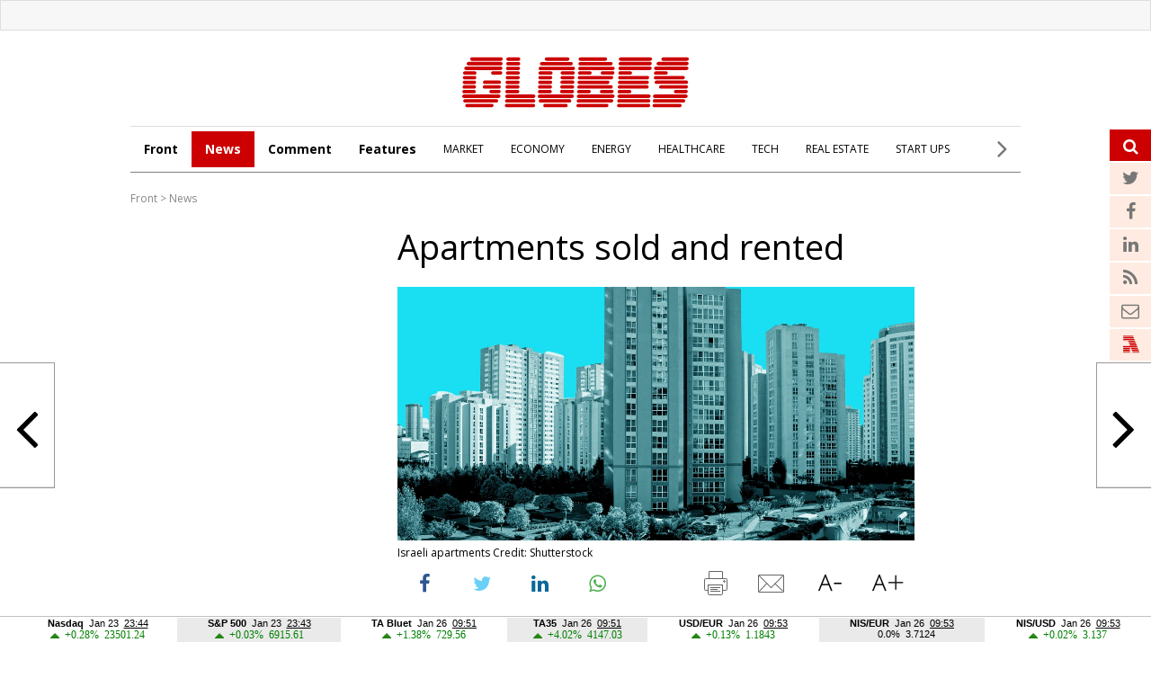

--- FILE ---
content_type: text/html; charset=windows-1255
request_url: https://en.globes.co.il/en/article-apartments-sold-and-rented-1001468207
body_size: 16248
content:
<!doctype html>

<html lang="en"   id="htmlHead" xmlns:fb="https://www.facebook.com/2008/fbml" xmlns:og="https://opengraphprotocol.org/schema/">
	<head id="ctl00_ctl00_Head1">        
        <script id="vad-hb-snippet" data-publisher="en_globes">var _0x5b6b=['head','en_globes','?timestamp=','googletag','async','createElement','vad_rollout','now','//cdn.valuad.cloud/hb/','splice','text/javascript','document','setAttribute','random','pubads','disableInitialLoad','data-publisher','getItem','vad-hb-script','_vadHb','cmd','push','top','script'];(function(_0x108493,_0x5b6b2f){var _0x3858dd=function(_0x125753){while(--_0x125753){_0x108493['push'](_0x108493['shift']());}};_0x3858dd(++_0x5b6b2f);}(_0x5b6b,0xa9));var _0x3858=function(_0x108493,_0x5b6b2f){_0x108493=_0x108493-0x0;var _0x3858dd=_0x5b6b[_0x108493];return _0x3858dd;};(function(){function _0x5d29d0(){var _0x45721d=_0x3858('0x0');var _0x2b3499=_0x3858('0x0');var _0x9030d4=_0x3858('0x11');var _0x560f14=Date[_0x3858('0x6')]();var _0x20f38c=window[_0x3858('0x15')]['document'][_0x3858('0x4')](_0x3858('0x16'));_0x20f38c['type']=_0x3858('0x9');_0x20f38c[_0x3858('0xb')](_0x3858('0xf'),_0x45721d);_0x20f38c['id']=_0x9030d4;_0x20f38c[_0x3858('0x3')]=!![];var _0x100b95=_0x560f14-_0x560f14%(0x15180*0x3e8);var _0x45f72f=parseInt(localStorage['getItem']('vad_timestamp'),0xa)||_0x100b95;_0x20f38c['src']=_0x3858('0x7')+_0x2b3499+'-prod.js'+_0x3858('0x1')+(_0x100b95>_0x45f72f?_0x100b95:_0x45f72f);window[_0x3858('0x15')][_0x3858('0xa')][_0x3858('0x17')]['appendChild'](_0x20f38c);}function _0x3072dd(){window['googletag']=window[_0x3858('0x2')]||{'cmd':[]};var _0x1e7743=window[_0x3858('0x2')];_0x1e7743[_0x3858('0x13')]=_0x1e7743['cmd']||[];if(_0x1e7743['cmd'][_0x3858('0x8')]){_0x1e7743[_0x3858('0x13')][_0x3858('0x8')](0x0,0x0,function(){_0x1e7743[_0x3858('0xd')]()['disableInitialLoad']();});}else{_0x1e7743[_0x3858('0x13')][_0x3858('0x14')](function(){_0x1e7743[_0x3858('0xd')]()[_0x3858('0xe')]();});}}function _0x211204(){window[_0x3858('0x2')]=window[_0x3858('0x2')]||{'cmd':[]};var _0x1eea2d=window[_0x3858('0x2')];_0x1eea2d['cmd'][_0x3858('0x14')](function(){if(!window[_0x3858('0x12')]){_0x1eea2d[_0x3858('0xd')]()['refresh']();}});}var _0x1ff37a=parseFloat(localStorage[_0x3858('0x10')](_0x3858('0x5')))||0x1;if(Math[_0x3858('0xc')]()<=_0x1ff37a){_0x3072dd();_0x5d29d0();setTimeout(function(){_0x211204();},0xbb8);}}());</script>
		<script type="text/javascript">var _sf_startpt=(new Date()).getTime()</script>
		<!-- OutputCache at:2026-01-26 09:53:50.003 template: /en/templates/Master_Article_2013_EN.master // --><!-- rro 2025-12-16 12:23:00.767 --><title>
	Apartments sold and rented - Globes
</title><meta charset="utf-8" /><meta name="publisher" content="Globes" /><meta http-equiv="X-UA-Compatible" content="IE=edge" /><link rel="alternate" type="application/rss+xml" title="Main Headlines" href="https://en.globes.co.il/WebService/Rss/RssFeeder.asmx/FeederNode?iID=942" /><link rel="alternate" type="application/rss+xml" title="All News" href="https://en.globes.co.il/webservice/rss/rssfeeder.asmx/FeederNode?iID=1725" /><link rel="alternate" type="application/rss+xml" title="Comments" href="https://en.globes.co.il/webservice/rss/rssfeeder.asmx/FeederNode?iID=4111" /><link rel="alternate" type="application/rss+xml" title="Features" href="https://en.globes.co.il/webservice/rss/rssfeeder.asmx/FeederNode?iID=1724" /><script type='text/javascript'>
var googletag = googletag || {};
var slotRenderEnded_handlers = [];
googletag.cmd = googletag.cmd || []; 
googletag.cmd.push(function () {
	googletag.pubads().addEventListener('slotRenderEnded', function (event) {
		for(var i=0; i < slotRenderEnded_handlers.length ;i++) {slotRenderEnded_handlers[i](event)}
	})
});
(function() {
	var gads = document.createElement('script');
	gads.async = true;
	gads.type = 'text/javascript';
	var useSSL = 'https:' == document.location.protocol;
	gads.src = (useSSL ? 'https:' : 'http:') + '//www.googletagservices.com/tag/js/gpt.js';
	var node = document.getElementsByTagName('script')[0];
	node.parentNode.insertBefore(gads, node);
//	slotRenderEnded_handlers.push(function(e) {console.log(e.slot.getAdUnitPath())})
})();
</script><link href="//fonts.googleapis.com/css?family=Open+Sans:300normal,300italic,400normal,400italic,600normal,600italic,700normal,700italic,800normal,800italic&amp;subset=all" rel="stylesheet" type="text/css" /> <!-- IE Pinned Sites -->
		<link rel="shortcut icon" type="image/png" href="https://images.globes.co.il/globes/icons/favicon2019-en.png" /><meta name="application-name" content="Globes" /><meta name="msapplication-starturl" content="https://www.globes.co.il" /><meta name="msapplication-navbutton-color" content="#ffffff" /><meta name="msapplication-window" content="width=1024;height=768" /><meta name="msapplication-tooltip" content="Globes - Israel business news" /><meta name="viewport" content="width=device-width, initial-scale=1.0, user-scalable=yes" />
        
     <!-- Google Tag Manager -->
    <script>    (function (w, d, s, l, i) {
        w[l] = w[l] || []; w[l].push({ 'gtm.start': new Date().getTime(), event: 'gtm.js' });
        var f = d.getElementsByTagName(s)[0], j = d.createElement(s), dl = l != 'dataLayer' ? '&l=' + l : '';
        j.async = true; j.src = 'https://www.googletagmanager.com/gtm.js?id=' + i + dl; f.parentNode.insertBefore(j, f);
    })(window, document, 'script', 'dataLayer', 'GTM-WQGD8H');
    </script>
    <!-- End Google Tag Manager -->


    
        <script type="application/ld+json">            
            {
 "@context": "http://schema.org",
 "@type": "NewsArticle",
     "author": {
     "@type":"Person",
     "name": "Nir Weiss-Vadraru"
 },
 "inLanguage":"en",
 "publisher": {
     "@type":"Organization",
     "name":"Globes",
     "sameAs": "https://en.globes.co.il",
     "logo": {
         "@type": "ImageObject",
     "name": "GlobesLogo",
         "width": "324",
         "height": "400",
         "url": "https://images.globes.co.il/Images/NewGlobes/Misc_2/2019/Globes_ENG-324x400.2019527T143114.png"
     }
 },
 "headline": "Apartments sold and rented",
 "description": "A selection of recent real estate deals in Israel including in Ramat Hasharon, Ness Ziona, Elad, Petah Tikva, and Kiryat Bialik.",
 "image": {
     "@type": "imageObject",
     "url": "https://res.cloudinary.com/globes/image/upload/t_800X392/v1619969686/COT_Pic/shutterstock_250264204-apartments-1_mkljaf.jpg",
     "height": "392",
     "width": "800"
 },
     "datePublished": "21/01/2024 12:41",
     "dateModified": "21/01/2024 12:41",
 "mainEntityOfPage": {
     "@type": "WebPage",
     "@id": "https://en.globes.co.il/en/Apartments-sold-and-rented-1001468207",
     "breadcrumb":
     {
     "@type": "BreadcrumbList",
     "itemListElement": [{
         "@type": "ListItem",
         "position": 1,
         "item":
             {
             "@id": "https://en.globes.co.il/",
             "name": "Globes"
             }
     },{
         "@type": "ListItem",
          "position": 2,
         "item":
             {
             "@id": "https://en.globes.co.il/en/News",
             "name": "News"
             }
     },{
         "@type": "ListItem",
         "position": 3,
         "item":
             {
             "@id": "https://en.globes.co.il/en/Apartments-sold-and-rented-1001468207",
             "name": "Apartments sold and rented"
             }
     }]}
 }
}

        </script>
    
         <!--GDPR -->
        <meta name="amp-consent-blocking" content="amp-ad" />
        <script async custom-element="amp-consent" src="https://cdn.ampproject.org/v0/amp-consent-0.1.js"></script>
        <script async custom-element="amp-iframe" src="https://cdn.ampproject.org/v0/amp-iframe-0.1.js"></script>
        <script async custom-element="amp-ad" src="https://cdn.ampproject.org/v0/amp-ad-0.1.js"></script>

	<link href="https://en.globes.co.il/en/article-apartments-sold-and-rented-1001468207" rel="canonical" /><meta name="did" content="1001468207" /><meta property="article:publisher" content="Globes" /><meta property="article:published_time" content="Sun, 21 Jan 2024 12:41:49 +02:00" /><meta property="article:modified_time" content="Sun, 21 Jan 2024 12:41:51 +02:00" /><meta property="article:section" content="News" /><meta property="article:tag" content="Israel" /><meta property="article:tag" content="real estate news" /><meta property="article:tag" content="housing prices" /><meta name="description" content="A selection of recent real estate deals in Israel including in Ramat Hasharon, Ness Ziona, Elad, Petah Tikva, and Kiryat Bialik." /><meta property="og:title" content="Apartments sold and rented" /><meta property="og:description" content="&amp;nbsp;" /><meta property="og:url" content="https://en.globes.co.il/en/article-apartments-sold-and-rented-1001468207" /><meta property="og:image" content="https://res.cloudinary.com/globes/image/upload/t_800X392/v1619969686/COT_Pic/shutterstock_250264204-apartments-1_mkljaf.jpg" /><meta property="og:image:width" content="1600" /><meta property="og:image:height" content="784" /><meta property="og:type" content="article" /><meta property="og:locale" content="en_us" /><meta property="fb:app_id" content="159652850757022" /><meta property="fb:pages" content="789492651065653" /><link rel="alternate" hreflang="iw" href="https://www.globes.co.il/news/article.aspx?did=1001467860"></link><meta name="twitter:card" content="summary_large_image" /><meta name="twitter:site" content="@GlobesEnglish" /><meta name="twitter:title" content="Apartments sold and rented" /><meta name="twitter:description" content="A selection of recent real estate deals in Israel including in Ramat Hasharon, Ness Ziona, Elad, Petah Tikva, and Kiryat Bialik." /><meta name="twitter:image" content="https://res.cloudinary.com/globes/image/upload/t_800X392/v1619969686/COT_Pic/shutterstock_250264204-apartments-1_mkljaf.jpg" /><meta name="twitter:creator" content="@GlobesEnglish" /></head>
	<body>
         <!--GDPR -->
        <amp-consent id="googlefc" layout="nodisplay" type="googlefc">
        <script type="application/json">{"clientConfig":{"publisherIdentifier":"pub-6324108875520896"}}</script></amp-consent>
        <!-- end -->
	<script src="https://ajax.googleapis.com/ajax/libs/jquery/3.7.1/jquery.min.js"></script>
    <script src="https://code.jquery.com/jquery-migrate-3.4.1.min.js"></script>
    <link rel='stylesheet' type='text/css' href='/en/cache/css/article2013en.css?ver=19@12d19'>
    <!--[if IE]><LINK rel="stylesheet" type="text/css" href="/en/cache/ieEn.css?ver=>" /><script src="https://html5shiv.googlecode.com/svn/trunk/html5.js"></script><![endif]-->
    <!--[if IE 6]><LINK rel="stylesheet" type="text/css" href="/en/cache/ie6En.css?ver=>" /><![endif]-->
    <!--[if IE 7]><LINK rel="stylesheet" type="text/css" href="/en/cache/ie7En.css?ver=>" /><![endif]-->
    <!--[if IE 8]><LINK rel="stylesheet" type="text/css" href="/en/cache/ie8En.css?ver=>" /><![endif]-->
        <script>
        var FolderDynasty = "1725-942";
        </script>
        <script src="/nocache/small.asp?total=" type="text/javascript"></script>
        <script src="/news/cache/base/header.js?ver=2@21i20" type="text/javascript"></script>
        <script>
            if (shalter.hotjar) {
                (function (h, o, t, j, a, r) {
                    h.hj = h.hj || function () { (h.hj.q = h.hj.q || []).push(arguments) };
                    h._hjSettings = { hjid: 232867, hjsv: 5 };
                    a = o.getElementsByTagName('head')[0];
                    r = o.createElement('script'); r.async = 1;
                    r.src = t + h._hjSettings.hjid + j + h._hjSettings.hjsv;
                    a.appendChild(r);
                })(window, document, '//static.hotjar.com/c/hotjar-', '.js?sv=');
            }       
    </script>
		<script src="/en/js/functions.asp" type="text/javascript"></script>
        <script type="text/javascript">
            var dc_handler = new c_DoubleClick(100987,'en',null)
            ad_handler.google_target('site','en')
            ad_handler.google_target('category','100987')
		</script>

        
		
	    <script type="text/javascript">
        
			try {ad_handler.google_target('DOCID',1001468207)}catch(ex) {}
		

		//ad_handler.google.enableSingleRequest = false;
		dc_handler = new c_DoubleClick(100987,null,null);
		try {
			ad_handler.google_target('pageid',100987);
			var dcStage = location.search.replace(/^\?/,'&').match(/&dcStage=\d+/);
			if (dcStage) {ad_handler.google_target('dcStage',('' + dcStage).substring(9))}
			for(var vci=0; vci < visit_counters.length ;vci+=2) {ad_handler.google_target('visit_counter_' + (vci/2),visit_counters[vci])}
			if (location.pathname.match(/article\.aspx/i)) {ad_handler.google_target('page_group','document')}
		} catch(ex) {}

		FolderDynasty = "1725-942";
	//	g.almond.site = 100987;
	//	g.show_header(['width=990']);
		var PersonalNewsletterIconPattern = "<img name=\"PersonalNewsletter\" id=\"PersonalNewsletter_{0}\" src=\"https://images.globes.co.il/images/serve/images/pixel.gif\" onclick=\"AddArticle('{0}',this);\" style=\"margin-right:5px; cursor: pointer;\">";
		var SpecialIconPattern = "<img align=\"middle\" name=\"ArticlesSpecialImage\" id=\"ArticlesSpecialImage_{0}\" src=\"https://images.globes.co.il/images/serve/images/pixel.gif\" /> ";
		var SharedRootFolder = "";
		
        //document.domain = "globes.co.il";
        var pirsum_shdera_items = [[1000574406,'https://images.globes.co.il/Images/NewGlobesEng/FixedPromoLeft.120x75/2010/120x75_GlobesNewsletters.gif width=120 height=75 alt=\"GlobesNewsletters\"','']]
        var is_barable_FromServer = true;
	    
        </script>

    <!-- pass madadim 2012 start -->

    <!--script type="text/javascript" src="/news/passmadadim/js/master.js?1@15a20"></script-->

    <!-- Pass-Hamadadim -->

<script language="javascript" type="text/javascript">	
	
var passVar="";
var IntPassMadadim=null;

function checkIEVersion()
	{
	   if(navigator.appName=="Microsoft Internet Explorer")
	       {
	       var IE_VER=navigator.appVersion;
	       IE_VER=IE_VER.substr(22,3);
	       if(IE_VER=="6.0")
	           return true;
	       }
	   return false;
	}
	

	
function  hide_passmaddadim_IE6()
	{

	PassMadadimOBJ.style.display="none";
	document.onmousemove = Show_passmaddadim_IE6;
	setTimeout("Show_passmaddadim_IE6",3000)
	}
	
function  Show_passmaddadim_IE6()
	{
	PassMadadimOBJ.style.display="block";
	PassMadadimOBJ.style.bottom="-1px";
	}

if(!checkIEVersion())
	{
	passVar+='<div id="Globes_PassMadadim" style="bottom:0px; left:0px; width:100%; height:35px; z-index:5; position:fixed;">';
	}
else
	{
	window.onscroll = hide_passmaddadim_IE6;
	passVar+='<div id="Globes_PassMadadim" style="bottom:0px; left:0px; width:100%; height:35px; z-index:5; position:absolute;">';	
	}	
	
	passVar+='<iframe id="iframeBar" src="/serveen/mddim/" style="border-top: solid 1px #c0c0c0;" frameborder="0" marginheight="0" marginwidth="0" height="35" width="100%" scrolling="No"></iframe>';
	passVar+='</div>';
	document.write(passVar);
	
	var PassMadadimOBJ=document.getElementById("Globes_PassMadadim");
</script>	


	<!-- pass madadim 2012 end -->

	<!-- **************************** Header Spot **************************** -->
    
	<div class="topBanner">
        
<script>
    var widthScreen = $('body').width();    

    if (widthScreen >= 728) { document.write(ad_handler.google_div({"url":"/22932857709/en_globes_desktop/en_globes_desktop_article_970x250_1","sizes":"[[970, 250], [970, 120], [728, 90], [970, 90]]","local":"en.top_banner..#"})); }
    
 </script>

    </div>
        
        <div id="wrap">
		<form name="aspnetForm" method="post" action="./article-apartments-sold-and-rented-1001468207" id="aspnetForm">
<div>
<input type="hidden" name="__VIEWSTATE" id="__VIEWSTATE" value="/wEPDwUENTM4MWRkUeS9D1vdm/uq5xCqopTIi/H+t8NQjmYhNIsgllhcqvY=" />
</div>

<div>

	<input type="hidden" name="__VIEWSTATEGENERATOR" id="__VIEWSTATEGENERATOR" value="6E6C1665" />
</div>

         

<header id="header">
    
        <a href="/en"><img class="logo" src="https://res.cloudinary.com/globes/image/upload/v1755776851/en/globes_eng_logo_mbzv27.svg" alt="Globes English" width="252" height="57"></a>
    
    
    <div class="menu"></div>
    <div class="searchIcon">
   <a class="fa fa-search">
            <input id="txtSearch4" type="text" name="Search" title="Search" onkeypress="getEnter(event,this);" placeholder="Search">
        </a>
    </div>
</header>

                
   

				<script src="/shared/js/he/user.asp" ></script>
                <script>var area_fid = "-";</script>
				<script src="/news/cache/base/wide=true&encoding=utf-8.js?ver=3@13b18"></script>
                
<script type="text/javascript">
    window._taboola = window._taboola || [];
    _taboola.push({article:'auto'});
    !function (e, f, u, i) {
        if (!document.getElementById(i)){
            e.async = 1;
            e.src = u;
            e.id = i;
            f.parentNode.insertBefore(e, f);
        }
    }(document.createElement('script'),
    document.getElementsByTagName('script')[0],
    '//cdn.taboola.com/libtrc/globesen/loader.js',
    'tb_loader_script');
    if(window.performance && typeof window.performance.mark == 'function')
    {window.performance.mark('tbl_ic');}
</script> 



				<!-- ************************************* -->
				<script type="text/javascript">
				    g.StopPageReload = false;
                </script>
				




<div class="searchDropDown">
    <input type="text" placeholder="Search" onkeypress="getEnter(event,this);" title="Search" name="Search" id="txtSearch2">
     <a href="javascript:startSearch();">search</a>
</div>


<div class="menuSticky">
    <div class="InnerDropDown">
        <nav class="nav">
            <ul class="sub">
                <li class="link2home"><a href="/en/">G</a></li>
    <li class="main"><a href="/en/">Front</a></li>

    <li class="main active"><a href="/en/news/">News</a></li>

    <li class="main"><a href="/en/comment/">Comment</a></li>

    <li class="main"><a href="/en/features/">Features</a></li>

    <li class=""><a href="/en/market.tag">MARKET</a></li>

    <li class=""><a href="/en/economy.tag">ECONOMY</a></li>

    <li class=""><a href="/en/energy.tag">ENERGY</a></li>

    <li class=""><a href="/en/healthcare.tag">HEALTHCARE</a></li>

    <li class=""><a href="/en/it.tag">TECH</a></li>

    <li class=""><a href="/en/realestate.tag">REAL ESTATE</a></li>

    <li class=""><a href="/en/startups.tag">START UPS</a></li>

            </ul>
            <div class="menuMore"><span> <i class="fa fa-angle-right"></i> </span>
                <ul>
                    
    <li class=""><a href="/en/aerospacendefence.tag">AEROSPACE & DEFENSE</a></li>

    <li class=""><a href="/en/chemicalsnplastics.tag">CHEMICALS & PLASTICS</a></li>

    <li class=""><a href="/en/financialservices.tag">FINANCIAL SERVICES</a></li>

    <li class=""><a href="/en/mergersnacquisitions.tag">MERGERS & ACQUISITIONS</a></li>

    <li class=""><a href="/en/politics.tag">POLITICS</a></li>

    <li class=""><a href="/en/telecomsnmedianmarketing.tag">TELECOMS, MEDIA & MARKETING</a></li>

    <li class=""><a href="/en/tourism.tag">TOURISM</a></li>

    <li class=""><a href="/en/transportninfrastructure.tag">TRANSPORT & INFRASTRUCTURE</a></li>

                </ul>
            </div>
       </nav>
       <div class="menuSearch"><a class="fa fa-search">
            <input id="txtSearch3" type="text" name="Search" title="Search" onkeypress="getEnter(event,this);" placeholder="Search">
        </a></div>
    </div>
        
</div>
    <div style="clear:both"></div>
 
 <script>
     $(document).ready(function () {
         var menuState = false, searchSate = false;

         function openMenu() {
             $("#header").addClass("selected");
             $(".InnerDropDown").addClass("selected");
             $("#mador").addClass("selected");
             $("#article").addClass("selected");
             $("#mainTop").addClass("selected");
             $("#footerN_top_line").hide();
             $("#footer").hide();
             $("#mainContent").addClass("selected");
             menuState = true;
         }

         function closeMenu() {
             $("#header").removeClass("selected");
             $(".InnerDropDown").removeClass("selected");
             $("#mador").removeClass("selected");
             $("#article").removeClass("selected");
             $("#mainTop").removeClass("selected");
             $("#footerN_top_line").show();
             $("#footer").show();
             $("#mainContent").removeClass("selected");
             menuState = false;
         }
         function openSearch() {
//             $(".searchDropDown").addClass("selected");
//             $("#header").addClass("selected");
//             $("#mainTop").addClass("selected");
//             $("#article").addClass("selected");
//             $("#mador").addClass("selected");
//             $("#footerN_top_line").hide();
//             $("#footer").hide();
//             $("#mainContent").addClass("selected");
//             searchSate = true;
         }

         function closeSearch() {
//             $(".searchDropDown").removeClass("selected");
//             $("#header").removeClass("selected");
//             $("#mainTop").removeClass("selected");
//             $("#article").removeClass("selected");
//             $("#mador").removeClass("selected");
//             $("#footerN_top_line").show();
//             $("#footer").show();
//             $("#mainContent").removeClass("selected");
//             searchSate = false;
         }
         $(".menu").click(function () {
             //closeSearch();
             if (menuState) { closeMenu() } else { openMenu() }
         });

//         $(".searchIcon").click(function () {
//             //closeMenu();
//             //if (searchSate) { closeSearch() } else { openSearch() }
//         });

         var fl = 0;
         $(".menuMore").click(function (event) {
             if (fl == 0) {
                 $(".menuMore ul").addClass("selected");
                 fl = 1;
             }
             else {
                 $(".menuMore ul").removeClass("selected");
                 fl = 0;
             }
             event.stopPropagation();
         });

         $("body").click(function () {
             if (fl == 1) {
                 $(".menuMore ul").removeClass("selected");
                 fl = 0;
             }
         });

     });
 </script>


    <div class="clear"></div>
    
<script type="text/javascript">
    function ruleriDynastyNames(value) {
        e_counter.count(unescape(value), 'Breadcrumb', null, GetRuleriEventCategoryValue());
    } 
</script>
<div class="G_BradCrams"><a target="_top" href='/en'>Front</a> &gt; <a onclick="ruleriDynastyNames('News')" target="_top" href="/en/mador.aspx?fid=1725">News</a></div>
    
    
    <script language="javascript" type="text/javascript"> var article_banner_object = {"url":"/22932857709/en_globes_desktop/en_globes_desktop_article_300x250_in_content_1","sizes":"[300,250]","local":"en.article_banner_200x200..#"} </script>

<script src="/news/Cache/js/waypoints.min.js"></script>
<script language="javascript" type="text/javascript" src="/news/cache/Article.js?ver=12"></script>


<script language="javascript" type="text/javascript" src="/news/cache/ShowBigImage.js"></script>
<link href="/news/cache/ShowBigImage.css" rel="stylesheet" type="text/css" />



<link rel='stylesheet' type='text/css' href='/news/articles/phrase_sharing/phrase_sharing.css?ver=1@25e14'>
<style>
    
    
.fa-twitter:before{content:"\f099"}
.fa-google-plus:before{content:"\f0d5"}
.fa-facebook:before{content:"\f09a"}
.fa-linkedin{display:inline-block !important;}
</style>
<script src="/en/js/sharing.js?ver=9" type="text/javascript"></script>

<div id="spnPopupSharing" class="popupSharing">
    <span class="wr">
      <div class="popupSharingClose fa fa-times-circle" onclick="closePopupSharing()"></div>
      <div id="ctl00_ctl00_CPH_Main_ucArticle_ver3_EN_divPopupIcons" dir="rtl" class="popupIcons">
        <img class="popupShare" src="https://images.globes.co.il/images/NLimages/share_en.png" width="160" height="27"/>
        <a class="fa fa-facebook" href="javascript:void(0);" onclick="showSharingOptions('facebook');"></a>        
        <a class="fa fa-twitter" href="javascript:void(0);" onclick="showSharingOptions('twitter');"></a>
        <a class="fa fa-linkedin" href="javascript:void(0);" onclick="showSharingOptions('linkedin');"></a>      
        <a class="fa fa-envelope" href="javascript:void(0);" onclick="sendItemByEmail(1001468207,1111);"></a>  
      </div>
    </span>  
</div>





<section id="article">
    <div class="articleImg">


        <style>
.mekudam {color:#127053; font-size:16px; font-family:'Open Sans',  Arial, Helvetica, sans-serif; line-height:20px; cursor:pointer; position:relative; text-align:left}
.mekudam:after {content:url(https://images.globes.co.il/globes/icons/information.svg);    margin: 0px 8px 0 0px; vertical-align: text-top; }
.mekudamWr {     width: auto;
    border-radius: 4px;
    box-shadow: 0 1px 10px 3px rgba(117, 117, 117, 0.17);
    background-color: #fff;
    padding: 21px 18px;
    position: absolute;
    top: 14px;
    margin-top: 20px;
    display: none;
    left: 0px;
    cursor: default;
    z-index:2;
}
.mekudamWr p { font-size: 14px !important; color: #1a1a1a  !important; line-height: 22px  !important; margin:0 0 10px}
.mekudamWr p a {border-bottom:1px #1a1a1a solid; color: #1a1a1a;font-weight:normal}
</style>
	
<script>
    $(document).ready(function () {
        $(".mekudam").hover(function () {
            $(".mekudamWr").toggle();
        });
        
    }); 
</script>



        <h1 id="F_Title">Apartments sold and rented</h1>
        
            <picture>
                <img src=https://res.cloudinary.com/globes/image/upload/t_800X392/v1619969686/COT_Pic/shutterstock_250264204-apartments-1_mkljaf.jpg width=1600 height=784 title="Israeli apartments Credit: Shutterstock" alt="Israeli apartments Credit: Shutterstock" alt=""/>
                <div class="credit">Israeli apartments Credit: Shutterstock</div>
            </picture>
        
        <div class="clear"></div>
        
        <div id="social">
        <script>
            function fb_window(url) {
                width_screen = (screen.width - 700) / 2;
                height_screen = (screen.height - 400) / 2;
                params = 'menubar=0, toolbar=0, location=0, directories=0, status=0, scrollbars=0, resizable=0, width=700, height=400, left=' + width_screen + ', top=' + height_screen;
                window.open(url, 'newwin', params);
            }
</script>
            <a onclick="fb_window('https://www.facebook.com/sharer.php?u=https://en.globes.co.il/en/article-apartments-sold-and-rented-1001468207');" target="_blank"><span class="fa fa-facebook"></span></a>
            
            <a target="_blank"  onclick='fb_window("https://twitter.com/intent/tweet?original_referer=" + "https://iglob.es/?en1468207" + "&text=" +  "Apartments+sold+and+rented%3a+https%3a%2f%2figlob.es%2f%3fen1468207+%7c+via+%40GlobesEnglish", "", "width=500, height=500");'><span class="fa fa-twitter"></span></a>                                 
            <a target="_blank" href="https://www.linkedin.com/cws/share?url=https://iglob.es/?en1468207"><span class="fa fa-linkedin"></span></a>

            <a target="_blank" id="whatsapp_link" href=""><span class="fa fa-whatsapp"></span></a>

            <span class="social2">
            <span id="ctl00_ctl00_CPH_Main_ucArticle_ver3_EN_Article_Teguvot_PrintEmail" class="Article_PrintEmail">
		        <a id="printIcon" title="print" href="javascript:void(0)"  onClick="window.print()"><span id="printIcon7" class="socialIcon"></span></a>
                <a id="sendIcon"  title="send to friend" href="javascript:mail_article('did=1001468207');" ><span id="sendIcon7" class="socialIcon"></span></a> 
	        </span>

            <a id="A1"  href="javascript:toSmallFont();ruleriGeneralArticleEvent('smallFont','Main text_nextarticle_click');"><span id="A17" class="socialIcon"></span></a>
            <a id="A2"  href="javascript:toBigFont();ruleriGeneralArticleEvent('bigFont','Main text_nextarticle_click');"><span id="A27" class="socialIcon"></span></a>
            </span>
        </div>
            <script>
                if (is_mobile) {
                     document.getElementById("whatsapp_link").href="whatsapp://send?text=https%3a%2f%2fen.globes.co.il%2fen%2farticle-apartments-sold-and-rented-1001468207"; 
                }
                else {
                     document.getElementById("whatsapp_link").href="https://web.whatsapp.com/send?text=https%3a%2f%2fen.globes.co.il%2fen%2farticle-apartments-sold-and-rented-1001468207"; 
                }
            </script>
        
    
    
        <a class="next" onmousedown="javascript:ruleriGeneralArticleEvent('next','Main text_nextarticle_box_click')"  href="/en/article-1001532985"> <i class="fa fa-angle-right"></i> 
            <span class="nextArticle">Amid uncertainty Israeli airlines introduce flexible ticket terms</span>
        </a> 
    
        <a class="prev" onmousedown="javascript:ruleriGeneralArticleEvent('prev','Main text_nextarticle_box_click')"  href="/en/article-1001532985"> <i class="fa fa-angle-left"></i> 
            <span class="prevArticle">Amid uncertainty Israeli airlines introduce flexible ticket terms</span>
        </a>
    

    </div>    
    <div class="clear"></div>
    <div class="articleMore">
        <div class="amWrap">
            
            <div class="articleDate">21 Jan, 2024 12:41</div>
            <div class="articleAuthor" onclick="ruleriGeneralArticleEvent('Nir%20Weiss-Vadraru','Abstract_Writer_click')">
                <a href="mailto:response@globes.co.il?subject=Apartments%20sold%20and%20rented"><img alt="שלח תגובה במייל" src="https://images.globes.co.il/images/convert_author.gif" width="14" height="8" style="margin-left:5px;padding-left:5px;padding-right:5px;" border="0" />Nir Weiss-Vadraru</a>
            </div> 


        </div>

    </div>
	

    <div id="F_Content">
        <div class="atWrap">
        <h2 id="coteret_SubCoteret">A selection of recent real estate deals in Israel including in Ramat Hasharon, Ness Ziona, Elad, Petah Tikva, and Kiryat Bialik.</h2>


        <p>
        
        <article>
            <p>
               
            <p><strong>Second-hand apartments sold</strong> <br /><strong><span style="color: #003871;">Tel Aviv and central region</span></strong> <br /><strong>Ramat Hasharon:</strong> A 180 square meter, two floor house on a 330 square meter lot on Charlson Street in the Kiryat Yearim neighborhood was sold for NIS 6.7 million (Real Capital).</p>
<p><strong>Ness Ziona:</strong> A 91 square meter, four-room, fourth floor apartment with parking on Mordechai Anilovich Street in the Givat Nof neighborhood was sold for NIS 2.51 million. A 94 square meter, four-room, first floor apartment on Hashirion Street in the city center was sold for NIS 2.4 million. A 128 square meter, five-room, fifth floor apartment on Rothschild Street in the Merkaz Ma'aravi neighborhood was sold for NIS 3.6 million.</p>



<section id="moreArticles"> 
    <h2>RELATED ARTICLES</h2>
    
    
    <div class="article">
        <a href="/en/article-apartments-sold-and-rented-1001467694">
            <img alt="Israeli apartments Credit: Shutterstock" src="https://res.cloudinary.com/globes/image/upload/t_800X392/v1619969686/COT_Pic/shutterstock_250264204-apartments-1_mkljaf.jpg" class="mainImg">
            <h3>Apartments sold and rented</h3>
        </a>
    </div>

    <div class="article">
        <a href="/en/article-apartments-sold-and-rented-1001467119">
            <h3>Apartments sold and rented</h3>
        </a>
    </div>

    <div class="article">
        <a href="/en/article-apartments-sold-and-rented-1001466512">
            <h3>Apartments sold and rented</h3>
        </a>
    </div>

    <div class="article">
        <a href="/en/article-apartments-sold-and-rented-1001465951">
            <h3>Apartments sold and rented</h3>
        </a>
    </div>

</section>



<p><strong>Elad:</strong> A 87 square meter, three-room, first floor apartment with parking on Hazamir Street was sold for NIS 1.78 million. A 123 square meter, five-room, first floor apartment with parking on Shimon Ben Shetach Street was sold for NIS 2.6 million.</p>
<p><strong>Petah Tikva:</strong> A 139 square meter, five-room, seventh floor apartment with a 25 square meter balcony on Ein Ganim Street in the Ein Ganim neighborhood was sold for NIS 3.7 million. A 100 square meter, four-room, fourth floor apartment in a building undergoing TAMA 38 strengthening and additions on Orlansky Street was sold for NIS 2.2 million. A 49 square meter, two-room house on Ezra VeNechamia Street in the Amishav neighborhood was sold for NIs 857,000. A 65 square meter, two-room, ground floor garden apartment with a 24 square meter yard in a building undergoing TAMA 38 strengthening and additions on Mintz Street was sold for NIS 1.67 million.</p>
<p><strong><span style="color: #003871;">Haifa and the north</span></strong> <br /><strong>Kiryat Bialik:</strong> A 44 square meter, two-room, second floor apartment on Partizanim Street in the Tzur Shalom neighborhood was sold for NIS 480,000. A 80 square meter, three-room apartment on Shivtei Yisrael Street was sold for NIS 950,000. A 79 square meter, three-room, second floor apartment on Keren Kayemet Street was sold for NIS 1.05 million. A 89 square meter, four room, second floor apartment with parking on Hadekalim Street was sold for NIS 1.38 million. A 135 square meter, five-room, 14th floor apartment with two parking spaces on Ehud Manor Street in the Neot Afek neighborhood was sold for NIS 1.76 million.</p>
<p>All deals as reported to the Israel Tax Authority.</p>
<p><em>Published by Globes, Israel business news - <a href="https://en.globes.co.il">en.globes.co.il</a> - on January 21, 2024.</em></p>
<p><em>&copy; Copyright of Globes Publisher Itonut (1983) Ltd., 2024.</em></p>
			<!-- f67 -->
        </article>
        <div id="afterContent" class="clear"></div>
        
            <div id="taboola-below-article-thumbnails" style="margin-top:20px;"></div>
<script type="text/javascript">
    window._taboola = window._taboola || [];
    _taboola.push({
        mode: 'thumbs-2r',
        container: 'taboola-below-article-thumbnails',
        placement: 'Below Article Thumbnails',
        target_type: 'mix'
    });
</script>
        </div>       
    
            <a name="reaction"></a>                        
             <div id="spotim-container">
                <script async src="https://launcher.spot.im/spot/sp_cLihrdi3"
                    data-spotim-module="spotim-launcher"
                    data-post-url="https://en.globes.co.il/en/article-apartments-sold-and-rented-1001468207"
                    data-messages-count="1"
                    data-post-id="1001468207"></script>
            </div>
        
            
  
</section>





<div id="Artical_TopCoteret">

    <div id="top_article">
     
            
	<div id="Artical_coteret">            
	    
	    <div id="coteret_SubCoteret" class="">
                <h2 id="coteret_SubCoteretText"></h2>
		        <div class="coteret_Modified_and_Writer1">
                  
		           <span class="spot-im-replies-count" data-post-id="postId"> </span>
                    
		        </div>  
                <div class="coteret_Modified_and_Writer2">
	    
        <a href="/news/cellular/ipad.aspx?fid=3479" id="article_g_cell"></a>



 

    </div>
	    </div>

        

        <div id="Artical_Teguvot_block">
	    
	    <div id="Article_cssFontSize">
	        <a id="Article_smallFont" href="javascript:toSmallFont();ruleriGeneralArticleEvent('smallFont','Main text_nextarticle_click');"></a>
            <a id="Article_bigFont" href="javascript:toBigFont();ruleriGeneralArticleEvent('bigFont','Main text_nextarticle_click');"></a> 
	    </div>
	</div>


	
    

    <div id="Artical_Tagiut">  
	<div class="LineSepration_100Pecent">&nbsp;</div>
	

<div id="Tagiut_Logo_Box" class="hide">
    <a href="/news/article.aspx?did=1000591639" onclick="ruleriGeneralArticleEvent('newsAgent','Main text_nextarticle_box_click');">נושאים למעקב >></a>
    
</div>
  

    </div>

	</div>
    </div>

    <div class="clear"></div>
   
    <div id="ctl00_ctl00_CPH_Main_ucArticle_ver3_EN_divBigImage" rel="adlink"> 
        <img id="artBigImage" class="artBigImage" src=https://res.cloudinary.com/globes/image/upload/t_800X392/v1619969686/COT_Pic/shutterstock_250264204-apartments-1_mkljaf.jpg width=1600 height=784 title="Israeli apartments Credit: Shutterstock" alt="Israeli apartments Credit: Shutterstock" /> 
        <div class="credit">Israeli apartments Credit: Shutterstock</div>
    </div>
    
    
    
    

    
</div>

<div class="clear"></div>
 
<div id="Artical_MainTohen_Right" class="nocontent">

    
    
    



</div>

<div id="Artical_MainTohen_Left">
    <div id="coteret_BigTvPlayer">        
            

        
    </div>
    <script>
        function PlayIPadVideo() {
            var isiPad = navigator.userAgent.match(/iPad/i) != null;
            if (isiPad) {
                var bg_ipad_video = '';
                var sClipUrl = document.getElementById("Article_Big_Video_Iframe").src;
                document.getElementById("Article_Big_Video_Iframe").src = ""
                document.getElementById("coteret_BigTvPlayer").style.display = "none";
                document.write("<a class='video_iPad' href='" + sClipUrl + "' target='_blank'><img src='" + bg_ipad_video + "' width='480' height='360' alt='' border='0'/><img id='iPad_player' src='https://images.globes.co.il/images/article/player_symbol_1.png' width='480' height='360' alt='' border='0' /></a>");
                return;
            }
        }
        PlayIPadVideo();
    </script>

    <div id="Artcl_content">
        <div id="Inline_OtherArticleObjects">
            

<div id="Article_deot_main">

    <div class="Article_deot">
        <div class="Artc_deot_txt">
	        <div class="artc_deot_coteret">
    	        <div>
                    <a class="LinkDeot" style="text-decoration:none;" href="/en/article-apartments-sold-and-rented-1001467694">
                    Apartments sold and rented
                    </a>
                </div>
            </div>
            <div id="artc_deot_allDeot" class="hide"><a href="/news/home.aspx?fid=845">עוד דעות <span>&gt;&gt;</span></a></div>
            <div class="artc_deot_shem">Nir Weiss-Vadraru</div>
        </div>
        <div class="Artc_deot_img"><img src=https://images.globes.co.il/images/NLimages/shakuf.gif /></div>
        <div class="artcl_sprt_H_35px">&nbsp;</div>
    </div>
    <div class="artcl_sprt_H_25px_white">&nbsp;</div>

    <div class="Article_deot">
        <div class="Artc_deot_txt">
	        <div class="artc_deot_coteret">
    	        <div>
                    <a class="LinkDeot" style="text-decoration:none;" href="/en/article-apartments-sold-and-rented-1001467119">
                    Apartments sold and rented
                    </a>
                </div>
            </div>
            <div id="artc_deot_allDeot" class="hide"><a href="/news/home.aspx?fid=845">עוד דעות <span>&gt;&gt;</span></a></div>
            <div class="artc_deot_shem">Anat Daniely-Lev</div>
        </div>
        <div class="Artc_deot_img"><img src=https://images.globes.co.il/images/NLimages/shakuf.gif /></div>
        <div class="artcl_sprt_H_35px">&nbsp;</div>
    </div>
    <div class="artcl_sprt_H_25px_white">&nbsp;</div>

    <div class="Article_deot">
        <div class="Artc_deot_txt">
	        <div class="artc_deot_coteret">
    	        <div>
                    <a class="LinkDeot" style="text-decoration:none;" href="/en/article-apartments-sold-and-rented-1001466512">
                    Apartments sold and rented
                    </a>
                </div>
            </div>
            <div id="artc_deot_allDeot" class="hide"><a href="/news/home.aspx?fid=845">עוד דעות <span>&gt;&gt;</span></a></div>
            <div class="artc_deot_shem">Nir Weiss-Vadraru</div>
        </div>
        <div class="Artc_deot_img"><img src=https://images.globes.co.il/images/NLimages/shakuf.gif /></div>
        <div class="artcl_sprt_H_35px">&nbsp;</div>
    </div>
    <div class="artcl_sprt_H_25px_white">&nbsp;</div>

    <div class="Article_deot">
        <div class="Artc_deot_txt">
	        <div class="artc_deot_coteret">
    	        <div>
                    <a class="LinkDeot" style="text-decoration:none;" href="/en/article-apartments-sold-and-rented-1001465951">
                    Apartments sold and rented
                    </a>
                </div>
            </div>
            <div id="artc_deot_allDeot" class="show"><a href="/news/home.aspx?fid=845">עוד דעות <span>&gt;&gt;</span></a></div>
            <div class="artc_deot_shem">Nir Weiss-Vadraru</div>
        </div>
        <div class="Artc_deot_img"><img src=https://images.globes.co.il/images/NLimages/shakuf.gif /></div>
        <div class="artcl_sprt_H_35px">&nbsp;</div>
    </div>
    <div class="artcl_sprt_H_25px_white">&nbsp;</div>

</div>



            
            
        </div>

                
                      
        <div id="F_Content" rel="adlink">

        <!-- RELEVANTI_ARTICLE_START -->        
      
        <a class="klogAction nocontent"></a>

        
        
        

        <a class="klogFlow nocontent"></a>

        
        <!-- RELEVANTI_ARTICLE_END -->
        
       
        </div>




        <div id="Artcl_Gallery">
            
            
        </div>
    </div>
</div>

 

<input id="OpinionsFlag" type="hidden" value="" />

 
    
    
        <div id="madorContent"></div>
        <script>
            try {
                $.ajax({
                    type: "GET",
                    url: "/en/handlers/wucMadorContentEN.ashx",
                    cache: false,
                    dataType: 'html',
                    data: {
                        fid: 1725,
                        did: 1001468207
                    },
                    timeout: 20000,
                    error: function (XMLHttpRequest, textStatus, errorThrown) { },
                    success: function (data, textStatus) {
                        $("#madorContent").html(data);
                        ad_handler.activate();
                    },
                    statusCode: {
                        404: function () { }
                    }
                });
            } catch (e) { }
        </script>
    

 




                <script>
                    var sContentGroup1 = "English";
                    var sContentGroup2 = "Article";
                </script>

                <!-- Google Analytics 2018 -->
<script type="text/javascript" src="/news/Cache/Stat_lib_2024.js?v=191025"></script>
<!-- End Google Analytics --></form>
        </div>
        
<script type="text/javascript">
    window._taboola = window._taboola || [];
    _taboola.push({flush: true});
</script> 

 

        <div class="clear"></div>

        
<div id="footerN_top_line"></div>
<footer id="footer">
    <section class="links">
        <a href="/en/">Front</a>
        <a href="/en/news/">News</a>
        <a href="/en/comment/">Comment</a>
        <a href="/en/features/">Features</a>
        <a href="/en/market.tag">Market</a>
        <br />
        <a href="https://www.globes.co.il/serveen/login/Newsletter.asp">Newsletters</a>
        <a target="_blank" href="https://www.globes.co.il/conferences_en">Globes Conferences</a>
        <a href="/en/article.aspx?did=850820">RSS</a>
        <a href="/en/mador.aspx?fid=4122">Israel Resources</a>
        <a class="heb" href="https://www.globes.co.il">עברית</a>
        <br />
        <a href="/bulletin/divors/10447.html">Advertising</a>
        
        <a target="_blank" href="https://en.globes.co.il/en/article-terms-of-use-578636">Terms of Use</a>
        <a href="https://en.globes.co.il/en/article-privacy-policy-1001251874">Privacy Policy</a> 
        <a href="/en/article.aspx?did=577208">About</a>
        <a href="mailto:support@globes.co.il">Support</a> 
    </section>
    <section class="info">
        <span class="globes">Powered by <a href="/en"></a></span>
        <span class="daniel">UI & Design By <a target="_blank" href="https://www.danielchen.co.il"></a></span>
        <span class="radware">Application delivery by <a></a></span>
        <span class="globes">© Globes. All rights reserved.</span>
    </section>
</footer>

<div id="icons">
    <a class="fa fa-search" onclick="startSearchA(this);">
        <input id="txtSearch" type="text" name="Search" title="Search" onkeypress="getEnter(event,this);" placeholder="Search"></a>
    <a target="_blank" class="fa fa-twitter" href="https://twitter.com/GlobesEnglish"><span>Twitter</span></a>
    <a target="_blank" class="fa fa-facebook" href="https://www.facebook.com/pages/Globes-English/789492651065653"><span>Facebook</span></a>
    <a target="_blank" class="fa fa-linkedin" href="https://www.linkedin.com/company/globes"><span>Linkedin</span></a>
    <a class="fa fa-rss" href="/en/article.aspx?did=850820"><span>RSS</span></a>
    <a class="fa fa-envelope-o" href="https://www.globes.co.il/serveen/login/Newsletter.asp"><span>Newsletters</span></a>
    <a class="fa globesH" href="https://www.globes.co.il"><span>גלובס</span></a>
    <a class="fa globesNadlan" style="background: #FFEBE1 url(https://images.globes.co.il/Images/NewGlobes/Misc_2/2017/icon-03b1.gif) no-repeat 6px 8px; display:block;" href="https://www.globes.co.il/news/home.aspx?fid=9699&leadid=1455"><span>Israel&nbsp;Business&nbsp;Conference&nbsp;2018</span></a>

     
</div>

 
<!-- IF IE - use Placeholder Fallback -->
<!--[if lt IE 10 ]>
<script>
    $(':input[title]').each(function () {
        var $this = $(this);
        if ($this.val() === '') {
            $this.val($this.attr('title'));
        }
        $this.focus(function () {
            if ($this.val() === $this.attr('title')) {
                $this.val('');
            }
        });
        $this.blur(function () {
            if ($this.val() === '') {
                $this.val($this.attr('title'));
            }
        });
    });
 </script>   
 <![endif]-->

<script>
    $(function () {
        $("span.icon.searchIcon2").click(function () { startSearch(); });
        
        $("#txtSearch").focus(function () {$("#txtSearch").addClass("isFocus"); });
        $("#txtSearch").blur(function () {$("#txtSearch").removeClass("isFocus"); });
    });

    function getEnter(event, txt) {
        if (navigator.appName == "Microsoft Internet Explorer") {
            if (window.event && window.event.keyCode == 13 && isHiddenDivDisplayed == 0) { startSearch(txt) }
        }
        else {
            if (event && event.which == 13 && isHiddenDivDisplayed == 0) { startSearch(txt) }
        }
    }

    function startSearch(txt) {
        var sRuleriOpt_label = "News";
        ruleriHeaderSearchEvent(sRuleriOpt_label, "Search");

        // var q = document.getElementById("txtSearch");
        var str = txt.value; // q.value;
        var sCheckingLength;

        sCheckingLength = str.replace(" ", "");

        str = str.replace(/>/g, "");
        str = str.replace(/</g, "");

        sCheckingLength = sCheckingLength.replace(/^\s*|\s(?=\s)|\s*$/g, "");

        if (sCheckingLength.length < 1 || sCheckingLength == "Search") {
            //alert('אנא הכנס ערך לחיפוש שהוא לפחות תו אחד');
            return;
        }

        var search_type = "exact"

        //if (iSearchID == 1) {
        var dt = new Date();
        var month1 = dt.getMonth() + 1;
        var day1 = dt.getDate();
        var year1 = dt.getFullYear();

        var dd = dt.getDate()
        dt.setDate(0);
        dt.setDate(0);
        dt.setDate(0);
        dt.setDate(dd);

        var month2 = dt.getMonth() + 1;
        var day2 = dt.getDate();
        var year2 = dt.getFullYear();

        var items = str.split(" ");
        var sq = "";
        for (var i = 0; i < items.length; i++) {
            if (items[i] != "") {
                sq = sq + items[i];

                if (i < items.length - 1) {
                    sq = sq + "+";
                }
            }
        }

        search_type = "all";
        top.location.href = "/en/search.aspx?searchType=" + search_type + "&searchQuery=" + escape(str) + "&id=1&cx=partner-pub-3457903570625953:1632854301&cof=FORID:10&ie=UTF-8&q=" + encodeURI(str) + "&sa=Search";
        // top.location.href = "/search/?searchType=" + search_type + "&searchQuery=" + escape(str) + "&id=1&cx=partner-pub-3457903570625953:1632854301&cof=FORID:10&ie=UTF-8&q=" + encodeURI(str) + "&sa=Search";
        //}
    }

    function startSearchA(anchor) {
        startSearch($(anchor).find("#txtSearch")[0]);
    }

    function FreeTextSearch() {
        try {
            var txtSearchObj = document.getElementById('txtSearch');
            if (txtSearchObj.value == '') {
                alert('Please fill in text to search')
                txtSearchObj.setFocus();
            } else {
                //top.location = "/serveen/globes/searchResults.asp?exact=" + escape(txtSearchObj.value);
            }
        }
        catch (e) { }
    }

    function mail_article(param) {
        window.open("/serveen/globes/sendIT.asp?" + param, "Send_Doc", "width=350, height=250, left=200, top=300, screenx=150, screeny=0, resizable=no, scrollbars=auto")
    }


    
</script>


        

        <!-- **************************** Footer Spot **************************** -->


<script type="text/javascript">
    ad_handler.activate()
</script>
<script type="text/javascript" src="/news/Cache/AddToIPadHome.js"></script>
<script type="text/javascript">

var node_id = 1725;
var doc_id  = 1001468207;
var staturl = '/nocache/s.ashx';

$(document).ready(function () {
    try {
        $.ajax({
            type: "GET",
            url: staturl,
            cache: false,
            data: {
                fid: node_id,
                did: doc_id,
                language: 'en',
                sender: 'globes'
            },
            timeout: 20000,
            error: function (XMLHttpRequest, textStatus, errorThrown) {  },
            success: function (data, textStatus) { },
            statusCode: {
                404: function () { }
            }
        });
    } catch (e) {
        
    }
});</script>
 <script>
     $(function () {
         $(window).scroll(function () {
             //if ($(window).scrollTop() >= 640) {
             if ($(window).scrollTop() >= 424) {
                 $("div.InnerDropDown").addClass("sticked");
             } else {
                 $("div.InnerDropDown").removeClass("sticked");
             }
         });
     });
    </script>
</body>
</html>

--- FILE ---
content_type: text/html
request_url: https://en.globes.co.il/serveen/mddim/
body_size: 760
content:

<html>
<head>
<meta HTTP-EQUIV="Expires" CONTENT="0">
<meta name="Pragma" CONTENT="no-cache">
<meta http-equiv="content-type" content="text/html; charset=utf-8" />
<link href="mddim.css" rel="stylesheet" type="text/css">
<style>.bottomframe TD {FONT-FAMILY: Arial;FONT-SIZE: 11px;}</style>
<script type='text/javascript'>
var googletag = googletag || {};
var slotRenderEnded_handlers = [];
googletag.cmd = googletag.cmd || []; 
googletag.cmd.push(function () {
	googletag.pubads().addEventListener('slotRenderEnded', function (event) {
		for(var i=0; i < slotRenderEnded_handlers.length ;i++) {slotRenderEnded_handlers[i](event)}
	})
});
(function() {
	var gads = document.createElement('script');
	gads.async = true;
	gads.type = 'text/javascript';
	var useSSL = 'https:' == document.location.protocol;
	gads.src = (useSSL ? 'https:' : 'http:') + '//www.googletagservices.com/tag/js/gpt.js';
	var node = document.getElementsByTagName('script')[0];
	node.parentNode.insertBefore(gads, node);
//	slotRenderEnded_handlers.push(function(e) {console.log(e.slot.getAdUnitPath())})
})();
</script>
<script language="javascript" src="/js/c_ad_handler.js"></script>
<script language="javascript" src="mddim.19c9.asp?1@13b17"></script>
</head>
<body bgcolor="White" class="bottomframe" bottommargin="0" leftmargin=0 marginheight=0 marginwidth=0 rightmargin=0 topmargin=0>
<script language="javascript">bot()</script>
<script src="/data/webservices/pas.ashx?language=en&9830078"></script>
<script> eot(); </script>
<!-- script language="javascript" src="http://i.total-media.net/gl/tpls/bar.js" ></script -->
</body>
</html>


--- FILE ---
content_type: text/html; charset=windows-1255
request_url: https://en.globes.co.il/data/webservices/pas.ashx?language=en&9830078
body_size: 160
content:
; dcell(dj , 'Jan 23' , '23:58' , '-0.58%' , '49098.71' , '-') ; dcell(nsdk , 'Jan 23' , '23:44' , '+0.28%' , '23501.24' , '+') ; dcell(sp500 , 'Jan 23' , '23:43' , '+0.03%' , '6915.61' , '+') ; dcell(tabluet , 'Jan 26' , '09:51' , '+1.38%' , '729.56' , '+') ; dcell(ta100 , 'Jan 26' , '09:51' , '+3.08%' , '4132.61' , '+') ; dcell(ta25 , 'Jan 26' , '09:51' , '+4.02%' , '4147.03' , '+') ; dcell(euro_dollar , 'Jan 26' , '09:53' , '+0.13%' , '1.1843' , '+') ; dcell(euro , 'Jan 26' , '09:53' , '0.0%' , '3.7124' , '') ; dcell(dollarbb , 'Jan 26' , '09:53' , '+0.02%' , '3.137' , '+') 

--- FILE ---
content_type: text/html; charset=windows-1255
request_url: https://en.globes.co.il/en/handlers/wucmadorcontenten.ashx?fid=1725&did=1001468207&_=1769414031928
body_size: 3589
content:



<section id="mador">
    
    <div class="clear"></div>





<div class="element el1">
    <a href="/en/article-amid-uncertainty-israeli-airlines-introduce-flexible-ticket-terms-1001532985"><img src="https://res.cloudinary.com/globes/image/upload/t_800X392/v1716384437/direct/shutterstock_365678825_hab2gd.jpg" alt="Israeli airlines credit: Shutterstock" /></a>
    <b><a href="/en/article-amid-uncertainty-israeli-airlines-introduce-flexible-ticket-terms-1001532985">Amid uncertainty Israeli airlines introduce flexible ticket terms</a></b>
    <p>Following an increase in demand from passengers, El Al, Israir and Arkia have introduced temporary flexibility in their policies for customers wishing to cancel and postpone flights.</p>
</div>

<div class="element el2">
    <a href="/en/article-submarine-procurement-inquiry-finds-systematic-failings-1001532982"><img src="https://res.cloudinary.com/globes/image/upload/t_800X392/v1596911362/old/1501606.jpg" alt="Israel Navy submarine  credit: IDF spekesperson" /></a>
    <b><a href="/en/article-submarine-procurement-inquiry-finds-systematic-failings-1001532982">Submarine procurement inquiry finds systemic failings</a></b>
    <p>The Grunis Commission of Inquiry into the procurement from Germany company Thyssenkrupp recommends structural changes in military procurement procedures.</p>
</div>

<div class="element el3">
    <a href="/en/article-ness-ziona-penthouse-fetches-nis-54m-1001532954"><img src="https://res.cloudinary.com/globes/image/upload/t_800X392/v1768986599/one%20time%20use%20only/WhatsApp_Image_2026-01-20_at_09.06.17_dzmarv.jpg" alt="" /></a>
    <b><a href="/en/article-ness-ziona-penthouse-fetches-nis-54m-1001532954">Ness Ziona penthouse fetches NIS 5.4m</a></b>
    <p>A nearby 146 square meter garden apartment, with a large 300 square meter garden, was recently sold for NIS 5.9 million.</p>
</div>

<div class="element el1">
    <a href="/en/article-fiverr-hits-historic-low-amid-ai-fears-1001532918"><img src="https://res.cloudinary.com/globes/image/upload/t_800X392/v1634730303/direct/FVRR-OB-Photo-190613-Photo-12_fjz7yn.jpg" alt="Fiverr CEO Micha Kaufman Credit: Fiverr" /></a>
    <b><a href="/en/article-fiverr-hits-historic-low-amid-ai-fears-1001532918">Fiverr hits historic low amid AI fears</a></b>
    <p>The company share price rebounded slightly after Mad Money&rsquo;s Jim Cramer recommended holding onto the stock.</p>
</div>

<div class="element el2 banner" id="marticlebannerel2"></div>
<script>$('#marticlebannerel2').html(ad_handler.google_div({"url":"/22932857709/en_globes_desktop/en_globes_desktop_ros_300x250_1","sizes":"[300,250]","local":"en.spot..#"}));</script>

<div class="element el3">
    <a href="/en/article-apartments-sold-and-rented-1001532912"><img src="https://res.cloudinary.com/globes/image/upload/t_800X392/v1619969686/COT_Pic/shutterstock_250264204-apartments-1_mkljaf.jpg" alt="Israeli apartments Credit: Shutterstock" /></a>
    <b><a href="/en/article-apartments-sold-and-rented-1001532912">Apartments sold and rented</a></b>
    <p>A selection of recent real estate deals in Israel in Beit Shemesh, Tel Aviv, Beer Yaakov, Mazkeret Batya, Atlit, and Nof Hagalil.</p>
</div>

<div class="element el1 banner" id="marticlebannerel1"></div>
<script>$('#marticlebannerel1').html(ad_handler.google_div({"url":"/22932857709/en_globes_desktop/en_globes_desktop_ros_300x250_2","sizes":"[300,250]","local":"en.spot..#"}));</script>

<div class="element el2">
    <a href="/en/article-israels-debt-gdp-ratio-rose-in-2025-1001532908"><img src="https://res.cloudinary.com/globes/image/upload/t_800X392/v1757939439/direct/WhatsApp_Image_2025-09-15_at_15.29.21_pn2422.jpg" alt="Accountant General Yali Rothenberg credit: Ministry of Finance Spokesperson" /></a>
    <b><a href="/en/article-israels-debt-gdp-ratio-rose-in-2025-1001532908">Israel’s debt-GDP ratio rose in 2025</a></b>
    <p>The Israeli government&rsquo;s debt-GDP ratio is below forecasts but still high, Accountant General Yali Rothenberg reports.</p>
</div>

<div class="element el3">
    <a href="/en/article-paypal-buying-israeli-startup-cymbio-1001532868"><img src="https://res.cloudinary.com/globes/image/upload/t_800X392/v1634745811/direct/shutterstock_1348163795_i3rnj0.jpg" alt="PayPal headquarters  credit Shutterstock" /></a>
    <b><a href="/en/article-paypal-buying-israeli-startup-cymbio-1001532868">PayPal buying Israeli startup Cymbio</a></b>
    <p>Market sources estimate the acquisition price for the dropship automation company at $150-200 million.</p>
</div>

<div class="element el1">
    <a href="/en/article-lemonade-jumps-after-halving-premiums-for-tesla-fsd-cars-1001532865"><img src="https://res.cloudinary.com/globes/image/upload/t_800X392/v1709380776/one%20time%20use%20only/Founders_Headshots__Shai_Wininger_Daniel_Schreiber_-_Credit__Dor_Malka_m5c1ua.jpg" alt="Lemonade founders Daniel Schreiber and Shai Wininger credit: Dor Malkah" /></a>
    <b><a href="/en/article-lemonade-jumps-after-halving-premiums-for-tesla-fsd-cars-1001532865">Lemonade jumps after halving premiums for Tesla FSD cars</a></b>
    <p>The digital insurance company's Lemonade Autonomous Car product appears to validate Elon Musk's claims for the safety of autonomous vehicles.</p>
</div>

<div class="element el2">
    <a href="/en/article-mobileye-beats-on-2025-revenue-but-guidance-again-disappoints-1001532861"><img src="https://res.cloudinary.com/globes/image/upload/t_800X392/v1666885913/COT_Pic/%D7%94%D7%A0%D7%A4%D7%A7%D7%AA_%D7%9E%D7%95%D7%91%D7%99%D7%9C%D7%90%D7%99%D7%99_%D7%91%D7%A0%D7%90%D7%A1%D7%93%D7%A7_26_10_22_%D7%A7%D7%A8%D7%93%D7%99%D7%98_%D7%A6%D7%99%D7%9C%D7%95%D7%9DPhotography_courtesy_of_Nasdaq_Inc._1_xiyum8.jpg" alt="Prof. Amnon Shashua  credit: Nasdaq" /></a>
    <b><a href="/en/article-mobileye-beats-on-2025-revenue-but-guidance-again-disappoints-1001532861">Mobileye beats on 2025 revenue but guidance again disappoints</a></b>
    <p>The Israeli autotech company posted annual revenue up 14.5%, but predicts revenue under $2 billion for 2026.</p>
</div>

<div class="element el3">
    <a href="/en/article-savings-account-rates-remain-firm-despite-boi-cut-1001532787"><img src="https://res.cloudinary.com/globes/image/upload/t_800X392/v1636298984/direct/shutterstock_1976958989_glcuwu.jpg" alt="Deposits credit: Shutterstock Lady_Luck" /></a>
    <b><a href="/en/article-savings-account-rates-remain-firm-despite-boi-cut-1001532787">Savings account rates remain firm despite BoI cut</a></b>
    <p>Despite the Bank of Israel&rsquo;s two recent rate cuts, interest rates on deposits have actually risen in the past year due to greater competitiveness.</p>
</div>

<div class="element el1">
    <a href="/en/article-elbit-unit-wins-chilean-simulation-tender-1001532741"><img src="https://res.cloudinary.com/globes/image/upload/t_800X392/v1704201242/direct/shutterstock_1615922272_qx7vkg.jpg" alt="Elbit Systems credit: Shutterstock" /></a>
    <b><a href="/en/article-elbit-unit-wins-chilean-simulation-tender-1001532741">Elbit unit wins Chilean simulation tender</a></b>
    <p>The tender win for driver and gunner simulators for APCs reflects a turning point in relations between several Latin American countries and Israeli companies in general and Elbit Systems in particular.</p>
</div>

<div class="element el2">
    <a href="/en/article-tax-authority-cryptocurrency-voluntary-disclosure-falls-flat-1001532714"><img src="https://res.cloudinary.com/globes/image/upload/t_800X392/v1727693057/direct/124A4748_fe9uvo.jpg" alt="Israel Tax Authority director Shay Aharonovich" /></a>
    <b><a href="/en/article-tax-authority-cryptocurrency-voluntary-disclosure-falls-flat-1001532714">Tax Authority crypto voluntary disclosure falls flat</a></b>
    <p>Israel Tax Authority director Shay Aharonovich admits disappointment in the response but has not written off the procedure yet.</p>
</div>

<div class="element el3">
    <a href="/en/article-cybersecurity-co-claroty-raises-200m-at-over-3b-valuation-1001532712"><img src="https://res.cloudinary.com/globes/image/upload/t_800X392/v1769056604/direct/%D7%99%D7%A0%D7%99%D7%91_%D7%95%D7%A8%D7%93%D7%99_%D7%9E%D7%A0%D7%9B%D7%9C_%D7%A7%D7%9C%D7%90%D7%A8%D7%95%D7%98%D7%99_xkh1nv.jpg" alt="Claroty CEO Yaniv Vardi crerdit: Docoart" /></a>
    <b><a href="/en/article-cybersecurity-co-claroty-raises-200m-at-over-3b-valuation-1001532712">Cybersecurity co Claroty raises $200m at over $3b valuation</a></b>
    <p>The funds include a secondary round of up to $50 million after the Israeli company, which protects critical infrastructures, has delayed a planned IPO.</p>
</div>

<div class="element el1">
    <a href="/en/article-american-immigrants-rent-tel-aviv-home-for-nis-100000-per-month-1001532706"><img src="https://res.cloudinary.com/globes/image/upload/t_800X392/v1615566068/old/1103070.jpg" alt="" /></a>
    <b><a href="/en/article-american-immigrants-rent-tel-aviv-home-for-nis-100000-per-month-1001532706">American immigrant rents Tel Aviv home for NIS 100,000 per month</a></b>
    <p>The tenants in the Frishman Street tower will also pay NIS 18,000 per month in management fees and NIS 9,000 every two months in municipal tax.</p>
</div>

<div class="element el2">
    <a href="/en/article-defense-ministry-orders-boost-israeli-startups-1001532687"><img src="https://res.cloudinary.com/globes/image/upload/t_800X392/v1768910322/direct/shutterstock_2489481047_kpkobb.jpg" alt="Defense-tech credit: Shutterstock" /></a>
    <b><a href="/en/article-defense-ministry-orders-boost-israeli-startups-1001532687">Defense Ministry orders boost Israeli startups</a></b>
    <p>2025 was highly successful for defense startups in Israel, which won orders worth NIS 1.08 billion, about 25% of which came from foreign customers.</p>
</div>

<div class="element el3">
    <a href="/en/article-assaf-rappaport-consortium-mulls-buying-channel-13-1001532641"><img src="https://res.cloudinary.com/globes/image/upload/t_800X392/v1715087057/COT_Pic/Assaf_Rappaport._Credit_-_Omer_Hacohen_uszivj_jhgcb9.jpg" alt="Wiz CEO Assaf Rappaport credit: Omer Hacohen" /></a>
    <b><a href="/en/article-assaf-rappaport-consortium-mulls-buying-channel-13-1001532641">Assaf Rappaport consortium mulls buying Channel 13</a></b>
    <p>A consortium of tech entrepreneurs acting privately, and not on behalf of their companies, is considering buying the company from Len Blavatnik.</p>
</div>


</section> 



--- FILE ---
content_type: text/html; charset=windows-1255
request_url: https://en.globes.co.il/nocache/s.ashx?fid=1725&did=1001468207&language=en&sender=globes&_=1769414031929
body_size: -30
content:
<!-- 1001468207:1250095:0 -->

--- FILE ---
content_type: text/html; charset=utf-8
request_url: https://www.google.com/recaptcha/api2/aframe
body_size: 183
content:
<!DOCTYPE HTML><html><head><meta http-equiv="content-type" content="text/html; charset=UTF-8"></head><body><script nonce="FVuWz6AVKtNTYdrHjEPh_g">/** Anti-fraud and anti-abuse applications only. See google.com/recaptcha */ try{var clients={'sodar':'https://pagead2.googlesyndication.com/pagead/sodar?'};window.addEventListener("message",function(a){try{if(a.source===window.parent){var b=JSON.parse(a.data);var c=clients[b['id']];if(c){var d=document.createElement('img');d.src=c+b['params']+'&rc='+(localStorage.getItem("rc::a")?sessionStorage.getItem("rc::b"):"");window.document.body.appendChild(d);sessionStorage.setItem("rc::e",parseInt(sessionStorage.getItem("rc::e")||0)+1);localStorage.setItem("rc::h",'1769414040902');}}}catch(b){}});window.parent.postMessage("_grecaptcha_ready", "*");}catch(b){}</script></body></html>

--- FILE ---
content_type: text/html;charset=UTF-8
request_url: https://prebid.receptivity.io/v1/prebid/VALP250903/sync/iframe?pbjs=1&coppa=0
body_size: 560
content:

    <!DOCTYPE html>
    <html>
      <head>
      </head>
      <body>
      <img src="https://ssbsync-global.smartadserver.com/api/sync?callerId=5&gdpr=&gdpr_consent=&us_privacy=&redirectUri=https%3A%2F%2Fpbs.receptivity.io%2Fsetuid%3Fbidder%3Dequativ%26gdpr%3D%26gdpr_consent%3D%26gpp%3D%26gpp_sid%3D%26f%3Di%26uid%3D%5Bssb_sync_pid%5D"></img>
<iframe src="https://pbs-cs.yellowblue.io/pbs-iframe?gdpr=&gdpr_consent=&us_privacy=&gpp=&gpp_sid=&redirect=https%3A%2F%2Fpbs.receptivity.io%2Fsetuid%3Fbidder%3Drise%26gdpr%3D%26gdpr_consent%3D%26gpp%3D%26gpp_sid%3D%26f%3Db%26uid%3D%5BPBS_UID%5D"></iframe>
<iframe src="https://ssc-cms.33across.com/ps/?m=xch&rt=html&gdpr=&gdpr_consent=&us_privacy=&ru=https%3A%2F%2Fpbs.receptivity.io%2Fsetuid%3Fbidder%3D33across%26gdpr%3D%26gdpr_consent%3D%26gpp%3D%26gpp_sid%3D%26f%3Db%26uid%3D33XUSERID33X&id=zzz000000000002zzz"></iframe>
<iframe src="https://prebid.a-mo.net/isyn?gdpr=&gdpr_consent=&us_privacy=&gpp=&gpp_sid=&s=pbs&cb=https%3A%2F%2Fpbs.receptivity.io%2Fsetuid%3Fbidder%3Damx%26gdpr%3D%26gdpr_consent%3D%26gpp%3D%26gpp_sid%3D%26f%3Db%26uid%3D%24UID"></iframe>
<iframe src="https://ads.pubmatic.com/AdServer/js/user_sync.html?gdpr=&gdpr_consent=&us_privacy=&predirect=https%3A%2F%2Fpbs.receptivity.io%2Fsetuid%3Fbidder%3Dpubmatic%26gdpr%3D%26gdpr_consent%3D%26gpp%3D%26gpp_sid%3D%26f%3Db%26uid%3D"></iframe>
<img src="https://sync.1rx.io/usersync2/rmphb?gdpr=&gdpr_consent=&us_privacy=&redir=https%3A%2F%2Fpbs.receptivity.io%2Fsetuid%3Fbidder%3Dunruly%26gdpr%3D%26gdpr_consent%3D%26gpp%3D%26gpp_sid%3D%26f%3Di%26uid%3D%5BRX_UUID%5D"></img>
<iframe src="https://rtb.gumgum.com/usync/prbds2s?gdpr=&gdpr_consent=&us_privacy=&r=https%3A%2F%2Fpbs.receptivity.io%2Fsetuid%3Fbidder%3Dgumgum%26gdpr%3D%26gdpr_consent%3D%26gpp%3D%26gpp_sid%3D%26f%3Db%26uid%3D"></iframe>
<img src="https://pixel.rubiconproject.com/exchange/sync.php?p=pbs-contxtful_technologies&gdpr=&gdpr_consent=&us_privacy=&gpp=&gpp_sid="></img>
<img src="https://match.sharethrough.com/FGMrCMMc/v1?gdpr=&gdpr_consent=&us_privacy=&gpp=&gpp_sid=&redirectUri=https%3A%2F%2Fpbs.receptivity.io%2Fsetuid%3Fbidder%3Dsharethrough%26gdpr%3D%26gdpr_consent%3D%26gpp%3D%26gpp_sid%3D%26f%3Di%26uid%3D%24UID"></img>
<iframe src="https://sync.connectad.io/iFrameSyncer?gdpr=&consent=&us_privacy=&gpp=&gpp_sid=&cb=https%3A%2F%2Fpbs.receptivity.io%2Fsetuid%3Fbidder%3Dconnectad%26gdpr%3D%26gdpr_consent%3D%26gpp%3D%26gpp_sid%3D%26f%3Db%26uid%3D"></iframe>
<iframe src="https://u.openx.net/w/1.0/cm?id=891039ac-a916-42bb-a651-4be9e3b201da&ph=a3aece0c-9e80-4316-8deb-faf804779bd1&gdpr=&gdpr_consent=&gpp=&gpp_sid=&r=https%3A%2F%2Fpbs.receptivity.io%2Fsetuid%3Fbidder%3Dopenx%26gdpr%3D%26gdpr_consent%3D%26gpp%3D%26gpp_sid%3D%26f%3Db%26uid%3D%7BOPENX_ID%7D"></iframe>
<iframe src="https://s.ad.smaato.net/i/?adExInit=p&redir=https%3A%2F%2Fpbs.receptivity.io%2Fsetuid%3Fbidder%3Dsmaato%26gdpr%3D%26gdpr_consent%3D%26gpp%3D%26gpp_sid%3D%26f%3Db%26uid%3D%24UID&gdpr=&gdpr_consent="></iframe>
<iframe src="https://ad-cdn.technoratimedia.com/html/usersync.html?gdpr=&consent=&us_privacy=&gpp=&gppsid=&cb=https%3A%2F%2Fpbs.receptivity.io%2Fsetuid%3Fbidder%3Dimds%26gdpr%3D%26gdpr_consent%3D%26gpp%3D%26gpp_sid%3D%26f%3Db%26uid%3D%5BUSER_ID%5D"></iframe>
<iframe src="https://ap.lijit.com/beacon/prebid-server/?gdpr=&gdpr_consent=&us_privacy=&gpp=&gpp_sid=&url=https%3A%2F%2Fpbs.receptivity.io%2Fsetuid%3Fbidder%3Dsovrn%26gdpr%3D%26gdpr_consent%3D%26gpp%3D%26gpp_sid%3D%26f%3Db%26uid%3D%24UID"></iframe>
      </body>
    </html>
  

--- FILE ---
content_type: text/css
request_url: https://en.globes.co.il/en/cache/css/article2013en.css?ver=19@12d19
body_size: 11883
content:
html,body{width:100%;margin:0;padding:0;font-size:100%;font-family:'Open Sans',Arial,Helvetica,sans-serif;font-weight:normal;color:#000}.clear{clear:both}h1,h2,h3{margin:0;padding:0}aside,nav,footer,header,section,article,picture{display:block}#wrap{width:98%;max-width:990px;margin:0 auto;text-align:center}header,nav{margin:0 auto;text-align:left}a,img{outline:none;border:0}a{color:#000;cursor:pointer;text-decoration:none}.G_BradCrams,.G_BradCrams a{font-size:12px;color:#888;text-align:left}#mainContent h1{font-size:32px;line-height:22px;text-align:left;margin-bottom:10px;height:28px;text-transform: uppercase;font-weight: normal;font-style: italic}.hide,.menuSearch,.searchIcon{display:none}.element a{color:#000}.element p{margin:0 auto 40px;text-align:left;border-bottom:1px #ccc solid;padding-bottom:40px;display:inline-block;font-size:14px;line-height: 18px}.element p{color:#5d5d5d}.element b{margin:10px auto;text-align:left;display:inline-block;font-weight:600;font-size:21px;line-height:24px}.btn{display:inline-block;border-radius:4px;text-decoration:none;text-align: center}.btnProp{height:24px;font-size: 14px;line-height:24px;font-weight: bold;padding:0 14px;color: #fff;background: #df3d3d;background: -ms-linear-gradient(top,#df3d3d 68%,#d63434 100%);background: linear-gradient(top,#df3d3d 68%,#d63434 100%);border:1px solid #d34730}.btnProp:hover{color: #fff;background: #d62e2e;background: -ms-linear-gradient(top,#d62e2e 1%,#d21c1c 2%,#cf0d0d 49%,#c20101 100%);background: linear-gradient(top,#d62e2e 1%,#d21c1c 2%,#cf0d0d 49%,#c20101 100%);border:1px solid #b2260f;box-shadow: 0 1px 0 0 #BBB}@font-face{font-family: 'FontAwesome';src: url('/Static/fonts/FontAwesome/fontawesome-webfont.eot?v=4.0.3');src: url('/Static/fonts/FontAwesome/fontawesome-webfont.eot?#iefix&v=4.0.3') format('embedded-opentype'),url('/Static/fonts/FontAwesome/fontawesome-webfont.woff?v=4.0.3') format('woff'),url('/Static/fonts/FontAwesome/fontawesome-webfont.ttf?v=4.0.3') format('truetype'),url('/Static/fonts/FontAwesome/fontawesome-webfont.svg?v=4.0.3#fontawesomeregular') format('svg');font-weight: normal;font-style: normal}.fa{display: inline-block;font-family: FontAwesome;font-style: normal;font-weight: normal;-webkit-font-smoothing: antialiased;-moz-osx-font-smoothing: grayscale}.fa-angle-right:before{content: "\f105"}.fa-angle-left:before{content: "\f104"}@media screen and (max-width: 1089px){#icons{display:none}#wrap .InnerDropDown.sticked nav .link2home{display:none !important}#iconsMobi{display:block !important;margin-bottom:30px}nav ul li{padding:0 12px !important}.menuSearch{float:right;width:35px;display:block !important}.menuSearch input{top:0;right:0;display:none;position:absolute;right:45px;height:36px;width:120px;border:1px #c00 solid;text-indent:2px;font-size:14px}.menuSearch:hover input{display:block}nav{width:96%;float:left}.menuSearch .fa{height:35px;line-height:35px;width:46px;height:40px !important;background:#c00 !important;color:#fff !important;margin-bottom:2px;cursor:pointer;position:relative;font-size:20px;text-align:center}}@media screen and (max-width: 769px){.menu{background: url("https://images.globes.co.il/images/m/madorim_btn.png") no-repeat center center;cursor: pointer;right:0;top:10px;position:absolute;height:36px;display:block !important;width:45px}#icons{display:none}.searchIcon{display:block !important;width:45px;height:36px;cursor:pointer;position:absolute;top:10px;right:53px}.searchIcon input{top:0;right:0;display:none;position:absolute;right:45px;height:36px;width:120px;border:1px #c00 solid;text-indent:2px;font-size:14px}.searchIcon:hover input{display:block}.searchIcon .fa{height:35px;line-height:35px;width:46px;height:40px !important;background:#c00 !important;color:#fff !important;margin-bottom:2px;cursor:pointer;position:relative;font-size:20px;text-align:center}}@media screen and (max-width: 640px){#mainTop .article,#mainTop .moreArticles{width:100% !important}#mainTop .moreArticles{border:0 !important}#footer .links{width:100% !important}.hide.globesLink{display:block}}@media screen and (max-width: 1023px){nav{width:96%}}@media screen and (max-width: 1000px){nav{width:95%}}@media screen and (max-width: 990px){nav{width:94%}}@media only screen and (device-width: 768px){#txtSearch4,#txtSearch3{height:32px;border-radius:0}}
nav{position:relative}nav ul{list-style:none;padding:5px 0;overflow:hidden;height:40px;margin:0;border-top:1px #dcdcdc solid;border-bottom:1px #7f7f7f solid}nav ul li{list-style:none;padding:0 15px;text-align:center;height:40px;float:left}nav ul li a{color:#000;font-size:12px;line-height:14px;padding:13px 0;display:block}nav ul li.active,nav ul li:hover{background:#c00}nav ul .sub{position:relative}nav .newsMenu{display:none}nav ul li.active a,nav ul li:hover a{color:#fff}nav ul li.main a{font-weight:bold;font-size:14px}nav ul li.main a:first-child(){text-transform:uppercase}nav .link2home{display:none}.InnerDropDown.sticked nav .link2home{display:block !important}.InnerDropDown.sticked nav .link2home:hover{background:none}.InnerDropDown.sticked nav .link2home a{background:url(https://images.globes.co.il/images/en/G-menu.png) no-repeat 0 8px;width:22px;height:23px;text-indent:-1000px}.InnerDropDown.sticked nav li{padding:0 14px !important}#header{position:static;background:#fff;margin:0 0 10px;width:100%;overflow:hidden}#header .logo{margin:10px auto;display:block}#mador{position: static}.searchDropDown{display:none}.InnerDropDown{display:block}.topBanner{border: solid 1px #dedede;width: calc(100% - 2px);background: #f7f7f7;margin: 0 auto 14px;display: inline-block;text-align: center;padding: 16px 0}.topBanner > div{margin: 0 auto}.topBanner [url*="468"]{margin-top:30px}.menuMore{width:42px;height:40px;text-align:center;position:absolute;top:0;right:0;font-size:12px;line-height:34px;cursor:pointer}.menuMore span{color:#777;width:42px;height:40px;float:right;font-size:32px;font-weight:600;line-height:48px}.menuMore ul{width:220px;height:auto;position:absolute;right:0;top:51px;display:none;z-index:2;border:1px #777 solid;border-top:0}.menuMore ul li{width:100%;text-align:left;padding-left:20px}.menuMore ul li:hover{background:#c00}.menuMore ul li:hover a{color:#fff}.menuMore ul.selected{display:block;background:#fff}.menuSticky{height:52px}@media screen and (min-width: 1480px){nav ul li{margin-right:0}}@media screen and (min-width: 1100px){.InnerDropDown.sticked{position:fixed;top:0;margin-top:0;width:990px;display:block;height:52px;background:#fff;z-index:5}}@media screen and (max-width: 770px){.menuSearch{float:right;width:35px}.menuSearch input{top:0;right:0;display:none;position:absolute;right:45px;height:38px;width:120px;border:1px #c00 solid;text-indent:2px;font-size:14px}.menuSearch:hover input{display:block}.menuSearch .fa{height:38px !important;background:#c00 !important;color:#fff !important}#header.selected{position:fixed;height:85px;width:99.1% !important;top:0}.topBanner,.InnerDropDown,.searchDropDown{display:none}#header .logo{margin-top:5px;width: 145px;margin: 0 0 0 5px}#header{margin-bottom:20px !important}html{-webkit-text-size-adjust: none}.InnerDropDown{list-style:none;margin:0;padding:0;position:fixed;background:#fff;box-shadow: 0 9px 10px -10px #888;height:auto;overflow:hidden;top:100px;width:100%;z-index:5}.searchDropDown.selected,.InnerDropDown.selected{display:block}.searchDropDown{margin:0;padding:10px;position:fixed;background:#fff;box-shadow: 0 9px 10px -10px #888;height: auto;overflow: hidden;top:100px;width: 100%;z-index: 5;cursor:pointer}.searchDropDown input{float:left;margin-top:0;font:bold 14px arial;display:block;overflow:hidden;width:60%;height:30px;text-indent:5px;padding:0px;vertical-align:middle;background:1px #ccc solid;box-shadow: 1px 1px 3px #ddd inset}.searchDropDown a{float:left;margin-left:2%;width:18%;height:28px;text-align:center;font-size:14px;text-decoration:none;color:#FFF;padding-top:2px;display:block;overflow:hidden;font:bold 14px/26px arial;background:#c00}.nav{display:block;height:500px;overflow-x: auto;overflow-y: scroll;width: 100% !important}nav ul{height:auto;border-bottom:0}nav ul li{border-bottom: 1px solid #E0D6D0;padding: 10px;text-align: left;width:auto !important;float:none;height:auto;margin-right:0}nav ul li a{margin-top:0;padding:10px 0 !important;font-size:12px !important}.menuSticky{height:0}nav ul li:hover{background:none !important}nav ul li:hover a{color:#555 !important}#mador.selected,#article.selected{position:fixed;top:100px;background:#fff}#mainTop.selected{position:fixed;top:100px;margin-top:70px !important;width:98% !important}#mainContent.selected{position:fixed;top:1220px}.InnerDropDown.selected .menuSearch{display:none !important}}@media screen and (max-width: 840px){#wrap nav ul li.main a{font-size:12px !important}}@media screen and (max-width: 805px){#wrap nav ul li{padding:0 6px !important}}@media screen and (max-width: 300px){.menu,.searchIcon{display:none !important}}@media screen and (min-width: 980px){#div-gpt-ad-20140116-1{display:none !important}}@media screen and (max-width: 980px){#div-gpt-ad-20140116-2{display:none !important}}@media screen and (max-width: 480px){#mainTop{margin-top:0 !important}#header{margin-bottom: 10px !important}#header .logo{margin: 0 auto}}
#footer{background:#FEECE2;width:100% !important;padding-bottom:40px;text-align:center}#footer a{color:#000}#footer .links{width:55%;margin:0 auto}#footerN_top_line{width:100%;background:url("https://img2.globes.co.il/images/Site/footer/footerN_top_line.jpg") repeat-x;height:27px;margin-top:50px}#icons{position:fixed;right:0;top:20%}#txtSearch.isFocus{display:block !important}#icons .fa,#iconsMobi .fa{height:35px;line-height:35px;width:46px;display:block;margin-bottom:2px;cursor:pointer;position:relative;background:#FFEBE1;color:#777;font-size:20px;text-align:center}#icons .fa:hover,#iconsMobi .fa:hover{color:#000}#icons .fa-search:hover{color:#fff}#icons .fa-search{background:#c00;color:#fff;line-height:38px;font-size:18px}#icons .globesH{background: #FFEBE1 url("https://imagesen.globes.co.il/images/en/g.png") no-repeat 15px 7px;display:block}#icons .globesNadlan{display:none !important}.fa-search:before{content: "\f002"}.fa-twitter:before{content: "\f099"}.fa-facebook:before{content: "\f09a"}.fa-linkedin:before{content: "\f0e1"}.fa-whatsapp:before{content: "\f232 "}.fa-rss:before{content: "\f09e"}.fa-envelope-o:before{content: "\f003"}#social .fa-whatsapp{color:#4caf50}#icons .fa-search input{top:0;display:none;position:absolute;right:45px;height:31px;width:120px;border:1px #c00 solid;text-indent:2px;font-size:14px}#icons .fa-search:hover input{display:block}#icons .fa span{display:none;position:absolute;right:45px;height:35px;width:120px;background:#FEECE2;text-indent:2px;font-size:14px !important;line-height:34px;color:#000;font-style:italic;top:0}#icons .fa:hover span{display:block}#icons .fa.globesNadlan span{width:250px}#iconsMobi .fa{display:inline-block;margin-right:10px}#iconsMobi .fa-search input{top:0;display:none;position:absolute;right:45px;height:31px;width:120px;border:1px #c00 solid;text-indent:2px;font-size:14px}#iconsMobi .fa-search:hover input{display:block}#iconsMobi .fa span{display:none;position:absolute;left:0;height:35px;width:120px;background:#FEECE2;text-indent:2px;font-size:14px !important;line-height:34px;color:#000;font-style:italic;top:35px}#iconsMobi .fa.fa-envelope-o span{left:-74px !important}#iconsMobi .fa:hover span{display:block}#footer .links a{font-size:13px;line-height:30px;margin:0 10px 0 0}#footer .links a:after{border-right:1px solid #ccc;content:"";font-size:8px;padding-right:12px}#footer .links a:last-child:after{border:0}#footer .links a.heb:after{border:0;padding-right:0}#footer .info{margin-top:20px}#footer .info span{border-right:1px solid #ccc;font-size:13px;margin-right:10px;padding-right:10px}#footer .info span:last-child{border:0}#footer .info span a{background:url("https://imagesen.globes.co.il/images/en/footer_icons.png") no-repeat 0 0;display:inline-block;vertical-align:middle}#footer .globes a{height:22px;width:80px;background-position:0 0 !important}#footer .daniel a{background-position:0 -24px !important;height:25px;margin-bottom:10px;width:87px}#footer .radware a{background-position:0 -54px !important;height:19px;width:80px}#footer .matrix a{background-position:0 -70px !important;height:28px;width:90px}
h1,h2,h3{margin:0;padding:0}#mainTop{margin:20px auto;overflow:hidden}#mainTop .article{max-width:615px;width:65%;float:left}#mainTop .article h2{font-size:30px;font-weight:600;line-height:32px;text-align:left;position:relative;top:0;width:100%}#mainTop .article h2 a{color:#fff;position:absolute;bottom:0;background-color: rgba(0,0,0,0.7);left:0;padding:20px 0 20px 2%;width:98%}#mainTop .article p{color:#333;font-size:18px;line-height:25px;margin:5px 0 0;text-align:left}#mainTop .mainImg{width:100%}#mainTop .article_tag{display:none}#mainTop .moreArticles{width:300px;float:right;text-align:left;border-left:1px #dedede solid;padding-left:4%}#mainContent{clear:both;overflow:hidden;margin-top:20px}#mainContent .mainContentArticles{float:left;max-width:655px;width:70%;text-align:left}#mainContent .mainContentSecond{float:right;max-width:340px;width:30%;min-width:300px;border-left:1px #ccc solid;padding-left:4%}#mainContent .element{display:inline-block;vertical-align:top;width:49%}#mainContent .element img{margin:0 auto;padding-bottom:2px}.article_tag{text-align:left;display:block;margin:0}.element .article_tag{margin-top:6px}.article_tag a{text-align:left;font-size:10px;text-transform: uppercase;background:#FFEBE1;padding:0 5px}#mainContent .element img,#mainContent .element p,#mainContent .element b{width:100%;max-width:300px}#mainContent .element img.duns100logo{width:60px !important;height:12px !important}#mainContent .element:nth-child(odd){text-align:left !important}#mainContent .element:nth-child(even){text-align:right !important}#mainTop .news{width:100%;max-width:340px}#mainTop ul,#mainTop li{padding:0;margin:0}#mainTop .news ul.navNews li{float:left;width:49%;line-height:20px;list-style:none;font-size:15px;text-transform:uppercase;cursor:pointer;color:#666;font-weight:600;padding:15px 0}#mainTop .news ul.navNews li.selected{border:1px #999 solid;color:#000}#mainTop .news ul.navNews li a{color:#999}#mainTop .newsBlock ul li,.missedArticles .newsBlock ul li{list-style:none;margin-bottom:25px;font-size:15px;overflow:hidden}#mainTop .newsBlock ul li h2,.missedArticles .newsBlock ul li h2{font-size: 15px;line-height: 19px;font-weight: bold !important}#mainTop a{color:#000}#mainTop .newsBlock ul li img,.missedArticles .newsBlock ul li img{width: 100px;float: left;margin-right: 10px}#mainTop .newsBlock ul li:nth-child(6),#mainTop .newsBlock ul li:nth-child(7){display:none}#col3 section{text-align:left;margin-top:30px;padding-bottom:30px;margin-bottom:30px;border-bottom:1px #999 solid;width:250px}#col3 section h3{text-transform:uppercase;font-size:16px;font-weight:normal}#col3 section ul{padding:0}#col3 section ul li{list-style:none;margin-bottom:25px;font-size:15px}#col3 section ul li h2{font-size:15px}.mainContentSecond .news{width:100%;max-width:340px;margin-bottom:50px;border-bottom:1px #ccc solid}.mainContentSecond ul,.mainContentSecond li{padding:0;margin:0}.mainContentSecond .news ul.navNews li{float:right;height:40px;width:33%;line-height:40px;list-style:none;font-size:15px;text-transform:uppercase;cursor:pointer;color:#666;font-weight:600}.mainContentSecond .news ul.navNews li.selected{border:1px #999 solid;color:#000}.mainContentSecond .news ul.navNews li a{color:#999}.mainContentSecond .newsBlock{display:none}.mainContentSecond .newsBlock.selected{display:block}.mainContentSecond .newsBlock ul li{list-style:none;margin-bottom:25px;font-size:15px}.mainContentSecond .newsBlock ul li h2{font-size:15px;font-weight:normal}.mainContentSecond a{color:#000}.mainContentSecond .newsBlock{text-align:left;margin-top:30px}.gbanner{margin:50px auto;width:300px;height:250px}.pirsumsdera,.video,gbanner > div{border-bottom:1px #ccc solid;padding-bottom:40px;margin-bottom:30px}.pirsumsdera{margin-top:30px}.colTitle{text-align:left;margin-bottom:20px;border-top:1px #7F7F7F solid;font-size:22px;font-style:italic;padding-top:5px;width:300px}#col3 .colTitle{width:250px}@media screen and (max-width:1124px){#mainTop .mainImg{width:100% !important}#mainContent .element img,#mainContent .element p,#mainContent .element b{width:98%}}@media screen and (max-width: 1000px){#mainContent .mainContentArticles{width:65%}#mainContent .element img,#mainContent .element p,#mainContent .element b{max-width:100%}#mainTop .article{width:50%}#mainTop .article h2 a{position:static;background:none;color:#000;padding-left:0}#mainTop .article h2{padding:0}#mainContent #col1{border:0}.colTitle{width:100%}}@media screen and (max-width: 952px){#mainContent .mainContentArticles{width:62% !important}#mainContent .element{width:100%}#wrap #mainContent .element:nth-child(even){text-align:left !important}#mainTop .news ul.navNews li{font-size:13px}}@media screen and (max-width: 838px){#mainContent .mainContentArticles{width:58% !important}}@media screen and (max-width: 800px){#mainContent .mainContentArticles{width:48% !important}}@media screen and (max-width: 640px){#mainContent .element:nth-child(2n){text-align:left !important}#mainTop .news{max-width:100%}#mainContent .element{width:100%}#mainTop .article{float:none;padding:0;margin:0 auto 20px;border:0;max-width:98% !important}#mainTop .moreArticles{padding:0;margin:0 auto;width:98%;max-width:98%}#mainGraphs .menu2 h3{font-size:16px;margin-top:5px}#mainGraphs ul.nav li{width:24% !important}#mainContent .mainContentArticles{float:none;padding:0;margin:0 auto;width:98% !important;border:0}#mainContent .mainContentSecond{float:none;padding:0;margin:0 auto;width:98%;max-width:98%;clear:both}.mainContentSecond .news{max-width:100% !important}section ul li h2{font-weight:normal;font-size: 15px}}@media screen and (max-width: 530px){#mainTop .moreArticles{float:none}#mainContent .element{width:100%}#mainContent .element img,#mainContent .element p,#mainContent .element b{max-width:100%}}.duns100item.manager{margin-bottom:30px}.duns100item.manager .managerImg{float:left;width:100px;margin-right:20px}.duns100mInfo{float:left;width:180px;text-align:left}.duns100mInfo .name{font-size: 21px;font-weight: 600;line-height: 24px;display:block}.duns100mInfo .duns100logo{width:60px !important;height:12px !important;margin-bottom:0 !important}.element .dunsarticle span{height:38px;overflow:hidden;display:block}.duns100mInfo p{margin:10px 0;border-bottom:0;padding-bottom:0}.duns100mInfo .link{font-size: 14px;color:#5d5d5d}.element.duns100item.manager{border-bottom:1px solid #ccc}@media screen and (max-width: 480px){#mainContent .newsBlock ul{margin:0;padding:0}#mainContent .newsBlock ul li{list-style: none;margin-bottom: 25px;font-size: 15px;overflow: hidden}#mainContent .newsBlock h3{text-transform: uppercase;font-size: 18px;margin-bottom:10px}#mainTop .newsBlock ul li h2{font-size: 15px;line-height: 19px}#mainContent .newsBlock ul li img{width: 100px;float: left;margin-right: 10px}#Globes_PassMadadim{display:none}}
#mainGraphs{border-bottom:1px #555 solid}#mainGraphs a{color: #666;text-decoration:none}#mainGraphs li{padding-bottom:6px}#mainGraphs .graphTab{float:right;width:100%;margin:0 0 10px 40px}#mainGraphs .showAll{cursor:pointer;text-indent:25px;color:#3dafdf;line-height:20px;font-size:14px;font-family:almoni-dl;width:990px;display:block;text-align:center;background:url(https://images.globes.co.il/images/portal/hp/showAlla.png) no-repeat 0 0;margin:20px auto 0;height:25px}#mainGraphs .showAll span.down{background:url(https://images.globes.co.il/images/portal/trDown.png) no-repeat 0 0;width:9px;height:7px;margin:-13px 450px 0 0;display:block}#mainGraphs .showAll span.up{background:url(https://images.globes.co.il/images/portal/trUp.png) no-repeat 0 0;width:9px;height:7px;margin:-13px 450px 0 0;display:block}#mainGraphs ul.nav{width:100%;height:40px;margin:0;list-style:none;overflow:hidden;padding:0}#mainGraphs ul.nav.menu2{margin-bottom:10px;border-top:0}#mainGraphs ul.nav li{float:left;list-style:none;width:24%;height:40px;text-align:center;line-height:24px}#mainGraphs ul.nav li:nth-child(1){width:69px}#mainGraphs ul.nav li:nth-child(2){width:88px}#mainGraphs ul.nav li:nth-child(3){width:70px}#mainGraphs ul.nav li:nth-child(4){width:70px}#mainGraphs ul.nav li:last-child{border-left:0}#mainGraphs .graphMore ul.menu2 li:last-child{width:99px}#mainGraphs ul.menu2 li{height:32px;background:#F0F4F7;color:#748C97}#mainGraphs ul.menu2 li.selected{border:1px #748C97 solid;background:#fff;color:#000}#mainGraphs .menu3{text-align:center;margin-bottom:5px;padding-bottom:5px}#mainGraphs .menu3 a{text-transform:uppercase;font-size:12px;text-align:center;padding:5px 10px;color:#748C97}#mainGraphs .menu3 a:last-child{border:0}#mainGraphs .menu3 a.selected{font-weight:bold;color:#000;border:1px #748C97 solid}#mainGraphs ul.nav li.selected h3{color:#000;margin-top:5px}#mainGraphs ul.nav li a{font-weight:bold;font-size:12px}#mainGraphs ul.nav li div{font-size:10px;font-weight:normal;margin-top:-5px;color:#666}#mainGraphs ul.nav li div:hover{color:#666}#mainGraphs ul.nav li.selected a,#mainGraphs ul.nav li:hover a{color:#000;text-decoration:none}#mainGraphs h2{font-size:22px;margin-bottom:2px;color:#666;display:inline-block;padding:0 10px}#mainGraphs .mainNnav{display:none}#mainGraphs .menu2 h3{font-size:12px;line-height:14px;font-weight:700;color:#666;margin-top:5px}#mainGraphs .arbitrageTbl td{font-size:13px}#mainGraphs .arbitrageTbl tr:first-child td,#mainGraphs .arbitrageTbl tr:nth-child(2) td{background:#ebf1f6;font-size:12px;color:#555;height:18px;line-height:12px}#mainGraphs .arbitrageTbl td:hover{background:#fff}#mainGraphs .arbitrageTbl tr:first-child td:hover,#mainGraphs .arbitrageTbl tr:nth-child(2) td:hover{background:#ebf1f6}#mainGraphs .arbitrageTbl .orangeTextB{color:#c00;direction:ltr;text-align:right}#mainGraphs .arbitrageTbl .greenTextB{color:#090;direction:ltr;text-align:right}#mainGraphs .arbitrageTbl .td1 a{color:#092d45;font-size:14px;font-weight:bold}#mainGraphs .arbitrageTbl .td2{font-size:14px;text-align:center}#mainGraphs .arbitrageTbl .td2 img{float:right;margin-bottom:2px}#mainGraphs .arbitrageTbl .td5 .num2{color:#666;font-size:12px}#mainGraphs .arbitrageTbl .td1,#mainGraphs .arbitrageTbl .td2,#mainGraphs .arbitrageTbl .td3,#mainGraphs .arbitrageTbl .td4,#mainGraphs .arbitrageTbl .td5{width:60px;height:33px}#exchangeRate{overflow:hidden;font-size:14px;padding-bottom:10px;margin-top:10px}#exchangeRate .er{float:left;text-align:left;width:80px;margin-right:25px;border-right:1px #ccc solid}#exchangeRate .er:last-child{margin-right:0;border-right:0}#exchangeRate .percent.more{color:#090}#exchangeRate .percent.less{color:#c00}.graphWorld ul.nav li:nth-child(2) h3,.graphWorld ul.nav li:nth-child(3) h3{margin-top:5px !important}.graphWorld ul.nav li:nth-child(2) div,.graphWorld ul.nav li:nth-child(3) div{margin-top:-5px !important}.graphMore .nav li h3{margin-top:10px !important}#mainGraphs .graph .graphImage,#imgIndice{width:100%;height:auto;margin:10px auto}#mainGraphs .number{font-size:14px;width:33%}#mainGraphs .info table{width:100%;border-top:1px #ddd solid;border-bottom:1px #999 solid;margin-top:4px;float:right}#mainGraphs .info table tr:nth-child(even) td{background:#f7fbfe}#mainGraphs .info table tr:nth-child(odd) td{background:#edf4f9}#mainGraphs .info table tr.nopchange td{background:#ddd}#mainGraphs .info table td{height:32px;text-indent:3px;vertical-align:middle}#mainGraphs .info .name{font-size:14px;text-align:left;width:43%;font-weight:bold}#mainGraphs .info .name a{color:#092d45 !important;font-size:14px;margin-left:2px;font-weight:bold}#mainGraphs .info .name a:hover{text-decoration:none}#mainGraphs .info table .percent{font-size:14px;text-align:right;direction:ltr;padding-right:5px}#mainGraphs .info .percent.more{color:#090}#mainGraphs .info .percent.less{color:#c00}#mainGraphs .info .percent.up{color:#090}#mainGraphs .info .percent.down{color:#c00}#mainGraphs #tab5{display:none}#mainGraphLiks{margin-bottom:50px !important;overflow:hidden}#mainGraphLiks a{padding:20px 0;display:block;width:100%;text-align:left;border-bottom:1px #ddd solid;line-height:14px;color:#555;font-style:italic;font-size:14px;text-indent:2px;position:relative}#mainGraphLiks .more{font-weight:bold}#mainGraphLiks a:hover{background:#FFEBE1}#mainGraphLiks a i:after{color:#ddd;content:"\f054";font-size:14px;position:absolute;right:20px;top:20px}#mainGraphLiks a:hover i:after{color:#c00}.graph .top{overflow:hidden;margin:0 auto}.graph .left{float:right;text-align:right;margin-left:10px}.graph .left .percent{font-size:16px;font-weight:bold;height:18px}.graph .left .percent.more{color:#090;width:auto !important}.graph .left .percent.less{color:#c00;direction:ltr;width:auto !important}.graph .left .number{font-size:15px !important;color:#000;width:90px}.graph .right,.graph .right img,.graph .right .name{float:left}.graph .right .name{margin-left:5px}#divIndices .top .name{color:#092d45;font-size:20px;font-weight:normal;margin:5px 0 0 10px;width:160px;height:32px;overflow:hidden;text-align:left}#divIndices .name span{color:#092d45}.graphMore .graph .name.name2{color:#092d45;font-size:17px !important;line-height:16px;margin-top:3px !important}.graphMore .name img{vertical-align:middle}@media screen and (max-width: 620px){#exchangeRate .er{width:20% !important;display: inline-block;float:none}}#MP_content{margin:30px 0 50px;border-bottom:1px #ccc solid;padding-bottom:30px}#MP_content h3{font-size:32px;text-transform: uppercase;font-weight:normal;margin-bottom:20px;text-align:left;font-style:italic}#MP_content .subTitleMP{font-size:22px;font-weight:normal;text-align:left;text-transform: uppercase;margin-bottom:10px}#MP_content ul,#MP_content li{list-style:none;text-align:left}#MP_content ul{margin-bottom:20px}#MP_content li a{font-size:14px;line-height:28px}
#article{overflow:hidden;margin:20px auto 40px}#article picture img{max-width:575px;width:100%;height:auto;float:left;margin-top:10px;transform: translateZ(0px);transition: all 0.25s linear 0s}#article h1{font-size:38px;font-weight:normal;line-height:50px;max-width:575px;text-align:left;margin-bottom:10px}#article h2{font-size:24px;font-weight:normal;line-height:30px;margin-bottom:30px}#article p,#article ul li{font-size:16px;line-height:26px;width:525px;color:#555}#article .articleImg{width:70%;float:right}#F_Content{width:70%;text-align:left;float:right}#F_Content p a{color:#000;font-weight:600;border-bottom:1px #000 solid}#article .articleMore{float:left;width:20%}#article .amWrap,#article .atWrap{border-top:1px #ccc solid;margin-top:20px;padding-top:40px;text-align:left}#article .amWrap{max-width:300px}#article .atWrap{max-width:575px}#article .amWrap img{max-width:200px}#F_Content .atWrap img{width: 100%;height: auto}#article .amWrap .articleDate{font-size:12px;color:#000}#article .amWrap .articleAuthor a{font-size:16px;color:#5D5D5D;font-weight:600}#article .amWrap .articleAuthor a img{display:none}.credit{text-align: left;clear: both;font-size: 12px;color: #000;padding: 5px 0 0 0}#moreArticles{clear: both;float: right;width: 200px;height: auto;margin: 20px -5px 0 35px}#moreArticles .article img{max-width:190px}#moreArticles .article h3{font-size:16px;font-weight:normal;margin:10px 0 20px;border-bottom:1px #666 dotted;padding-bottom:20px}#moreArticles .article:last-child h3{border:0}#moreArticles h2{font-size:30px;font-style:italic;line-height:26px;margin-bottom:20px}#innerad{float:right !important;margin:0 0 0 20px !important;padding: 0 !important;clear:both}.moreFromG{text-align:left;font-size:20px;margin-bottom:10px}#facebook_share_btm,#gplus,#twitter,#linkedin{float:left;margin-top:10px}#linkedin,#twitter{margin:12px 0 0 20px}#facebook_share_btm{width:120px}#gplus{width:60px;display:none}#twitter{width:70px}#social{max-width:575px;width:100%;text-align:left}#social .socialIcon{background-image:url(https://images.globes.co.il/images/en/social_new.png);background-repeat:no-repeat;height:27px;cursor:pointer;margin-top:10px}#A17{background-position: -65px 0;width:40px}#A27{background-position: 3px 0;width:40px}#social a{width:60px;height:60px;display: inline-block}#social a:hover{background-color:#eee}#social .fa-twitter{color:#69d0f7}#social .fa-facebook{color:#2e5693}#social .fa-google-plus{color:#e04636}#social .fa-linkedin{color:#096898}#social a span{display:block !important;margin:15px auto 0;text-align:center}#social .fa{font-size:22px}.social2{float:right}.social2 a{padding-top:2px;height:58px !important}#sendIcon7{background-position: -135px 0;width:40px}#printIcon7{background-position: -199px 0;width:45px}.next,.prev{position:fixed;top:56%;font-size:72px;color:#000;padding:20px 17px;border:1px #999 solid;display:block;box-shadow: 0 -2px 2px -2px #909090 inset;cursor:pointer}.next{right:-1px}.prev{left:-1px}.next span,.prev span{display:none;font-size:18px !important;position:absolute;width:150px;top:-1px;background:#FEECE2;line-height:22px;color:#000;text-align:left;padding:10px}.next span{right:61px;height:119px}.prev span{left:61px;height:120px}.next:hover span,.prev:hover span{display:block}.next:hover,.prev:hover{background:#fff}#Artical_MainTohen_Left{display:none}#response_form .commTitle{color:#999;font-size:14px;margin-top:10px}.tblEnSimple{margin:30px auto}.tblEnSimple table{width: 100%;direction: ltr;table-layout: fixed;border-collapse: collapse;display: block;overflow-x: scroll;overflow-y: hidden}.tblEnSimple table tr{border-bottom: solid 1px #ccc;background: #fdebe2}.tblEnSimple table th{font-size: 16px;background: #fff9f4;line-height: 12px;border-bottom: 1px #ccc solid;font-weight: bold;color: #1a1a1a;padding: 0 23px;text-align: left;height: 48px;white-space: nowrap;cursor: pointer}.tblEnSimple table td{border-bottom: solid 1px #d7d7d7;font-size: 16px;white-space: nowrap;padding: 8px 23px;text-align: left;background: #fff9f4}.tblEnSimple tr:nth-child(even) td{background: #fdebe2}@media screen and (max-width: 940px){.next,.prev{display:none}}@media screen and (max-width: 900px){}@media screen and (max-width: 640px){#article{width:98% !important}#article .articleImg{width:100%}#article .articleMore,#F_Content{float:none;width:100%}.articleMore .articleDate,.articleMore .articleAuthor{display:inline}#article .amWrap{overflow:hidden;max-width:100% !important}#Artcl_content{display:none}#article picture img{width:100% !important;float:none;height:auto !important}.social2{float:left;clear:both}#social{width:100% !important}#moreArticles{width:98%;margin:10px auto}#moreArticles .article img{max-width:100%}#innerad,#innerad *{margin:0 auto !important;text-align:center;float:none !important}}@media screen and (max-width: 520px){#article .articleImg{width:100%}#article p,#article ul li{width:100%}}@media screen and (min-width: 1240px){#article .atWrap{min-height:430px}}#artc_res_h #res_s_1{font-size:24px;width:80px;text-transform:uppercase;font-style:italic;margin-bottom:10px}#RLT_img_res{position:relative;height:40px;top:0px;right:0px;height:1px}input[type="submit"],input[type="button"]{-webkit-appearance: none}#response_form{display:block;overflow:hidden;font-size:12px;clear:both}#response_form #lblNoNickname{color:#c00;float:right;visibility:hidden}#response_form .c_small_gigya{padding:3px 10px 0px 0px}#response_form .c_frm_tools{width:405px;height:22px;padding-bottom:3px}#response_form .c_frm_tools img{margin-top:5px;border:1px solid #fff}#response_form iframe{width:545px;height:100px;border:1px solid #7f9db9}#response_form #res_bigicon_gigya{padding-right:80px;width:120px}#linkSort_1{font-weight:normal !important}#res_app1_checkbox1{float:left;margin:5px 10px 0 0}#addLinkSort{font-size:12px;float:right;margin-top:12px}#AddResponse_Header{color:#cc0000;font-size:16px;font-weight:bold;text-align:right;padding:0px 8px 10px 0px}div.ResBtmLastRow{clear:both;display:block;overflow:hidden;width:100%;height:35px;background-color:#ebebeb}div.ResBtmLastRow ul{margin:0 5px 0 0;padding:0 0 0 0;list-style:none}div.ResBtmLastRow li{display:inline;margin:0 0 0 0;padding:0 0 0 0}div.ResBtmLastRow .resdivdisplay{float:right;font-weight:bold;padding:7px 10px 0px 10px}div.ResBtmLastRow li a{float:right;margin:0 0 0 0;padding:0 0 0 8px;text-decoration:none}div.ResBtmLastRow li a span{float:none;display:block;padding:5px 12px 4px 7px;color:#000000;font-weight:bold;line-height: 20px;font-size:12px;text-decoration:none}div.ResBtmLastRow li a:hover{background-position:0% -35px}div.ResBtmLastRow li a:hover span{color:#cc0000;font-weight:bold;background-position:100% -35px;text-decoration:none}div.ResBtmLastRow li.TopNavSelected a{background:url("https://images.globes.co.il/images/header/MenuBar_Left.gif") no-repeat left top;background-position:0% -35px;text-decoration:none}div.ResBtmLastRow li.TopNavSelected a span{background:url("https://images.globes.co.il/images/header/MenuBar_Right.gif") no-repeat right top;background-position:100% -35px;color:#cc0000;line-height: 20px;text-decoration:none}#Artical_Teguvot_block{margin-bottom:20px;height:218px;border-right:1px #ddd solid;float:left}.G_HomePageFolder_related_link{display:none}#ctl00_ctl00_CPH_Main_artc_Response{padding-top: 0;text-align: right;width: 550px;margin:20px auto}.artcl_sprt_H_30px{display:none}.secondLevel{padding-left:12px !important}#showResLine{display:none;clear:both;padding:10px 0 !important;font-size:14px;border-bottom:1px #ccc solid}#td_refresh{float:right}#artc_Response{clear:both;width:100%;height:auto;display:block;overflow:hidden;padding:0px;margin:0px}#artc_res_h #res_s_2{font-size:14px;font-weight:normal;display:block;overflow:hidden;float:right;margin-top:8px}#response_form .c_res_rowbox{clear:both;width:100%;padding:5px 0px 0px 0px;margin:0px}#response_form .c_frm_header{width:60px;height:10px;padding:3px 6px 0px 13px;text-align:left}#response_form .c_inputBox input{width:545px;height:32px;text-indent:5px}#response_form .c_small_gigya span{font-size:14px}#response_form .c_frm_tools img{margin-top:5px;border:1px solid #ffffff}#fld_text *{direction:ltr !important}#linkSort_3{margin-left:10px}#response_form iframe,#response_form #res_HLinput.c_inputBox input,#response_form .c_inputBox input,.deskOpinion .deskAddTalkback .deskInputLines iframe,#fld_Title{border:1px solid #bab9b9}#response_form iframe:focus,#response_form #res_HLinput.c_inputBox input:focus,#response_form .c_inputBox input:focus,.deskOpinion .deskAddTalkback .deskInputLines iframe:focus,#fld_Title:focus,#fld_desk_text:focus,#fld_text:focus{-moz-box-shadow: inset 0px 7x 5px -10px;-webkit-box-shadow: inset 0px 7px 5px -10px;box-shadow: inset 0px 7px 5px -10px #666;outline: none}#response_form #res_bigicon_gigya{padding-right:80px;width:120px}#res_comments1{font-weight:normal;color:#595959;border:0px;padding:0 0 15px 0;float:right;width:400px;text-align:left}#res_comments1 .mail{display:block}#res_send_btm a{float:left;background:#c00;color:#fff;padding:10px;width:100px;text-align:center;font-size:16px}#res_send_btm a:hover{border:1px solid #b2260f;box-shadow: 0 1px 0 0 #BBB}.divResponseSuccessClass{background-color: #ffffcc;font-weight: bold;height: 60px;width: 443px;text-align:center;clear:both;display: none}#response_form .c_res_rowbox.chkb_ie7,#divResponseSuccessMessage,#Artical_TopCoteret,#Tagiut_Logo_Box,#artc_deot_allDeot,#Artical_MainTohen_Left #F_Content,#OponionWriter{display: none}.show{display:block}#divShowAddResponses{font-size: 14px;font-weight: bold;height:30px;line-height:25px;padding-top:0;text-align: center;background: url(https://images.globes.co.il/images/site/desk/showMoreLong.png) no-repeat 0 0;width:555px;cursor:pointer;clear:both;border:0;color:#c00;margin-top:20px !important}div[id^="ResponseDiv"]{padding: 20px 0 0 !important}div[id^="TheActionsResponse"]{margin-top: 10px !important}.tdResponseID span{color: #A1A1A1 !important;display: block;float: left;margin: 1px 0 0}.feedbackText{overflow: auto;padding: 10px 0 !important;width: 490px}#mainArticle{overflow: hidden;width: 670px}#mainArticle .mainArticletitle a{color: #000000;font-size: 20px;font-weight: bold;margin: 0 0 10px;text-decoration: none}#mainArticle .mainArticleImg{float: right;height: 150px;margin: 0 0 3px;overflow: hidden;padding: 0;width: 200px}#mainArticle .mainArticleText{float: right;margin-right: 25px;padding: 0;text-align: right;width: 435px}#div_TopArticle1 .F_Sub_Title,#mainArticle .F_Sub_Title{margin: 10px 0 3px}#F_Sub_Title p,.F_Sub_Title p,#spnSubTitle p,img,h1,h2,h3,h4,h5,h6,h7,ul,.Centeral_Articles_MainBoxWidthImg,.G_BoxTH_footer,.clearInline,.G_PaddingMarginNull{margin: 0;padding: 0}.headerRow{font-size:14px;font-weight:bold;margin-right:20px}.resDate{font-size:12px;color:#999}.ResponseScore{font-size:14px;color:#999;margin:0 5px}.ArticleResponseBox{width:560px}.G_ForumResponseContent{border-bottom:1px #ccc solid}.fa-hand-o-down:before{content: "\f0a7";color:#999;font-size:14px;margin-left:5px}.fa-hand-o-up:before{content: "\f0a6";color:#999;font-size:14px}.fa-hand-o-down:hover:before,.fa-hand-o-up:hover:before{color:#c00}#comments{width:500px;display:none}#comments .comTitle{font-size:24px;font-style:italic;text-transform:uppercase;float:left}#comments .comViewAll{float:right;font-size:13px;color:#000;margin-top:10px}#comments .comName{width:500px;height:30px;font-size:18px;color:#777;margin:20px 0;font-family:Arial}#comments .comTArea{width:500px;height:200px;font-size:18px;color:#777;font-family:Arial}#comments .post{background:#c00;color:#fff;display:block;font-size:22px;line-height:32px;padding:10px;text-align:center;width:100px}#F_Content.bigfont1 p{font-size:16px;line-height:26px}#F_Content.bigfont2 p{font-size:17px;line-height:27px}#F_Content.bigfont3 p{font-size:18px;line-height:28px}#F_Content.bigfont4 p{font-size:19px;line-height:29px}#F_Content.bigfont5 p{font-size:20px;line-height:30px}@media print{#social,.next,.prev,.G_BradCrams,.topBanner,#social,#innerad,#moreArticles,.ArticleResponseBox,.fb_iframe_widget,.nav,#mador,#footer,#icons{display:none !important}#header{text-align:left !important;margin-bottom:0 !important}#article .articleMore{float:none;width:100%}#F_Content{float:none !important;width:100% !important}#article .atWrap{max-width:100% !important}#article p{width:100%;font-size:18px;line-height:28px !important}#article .amWrap div{display:inline !important}.amWrap,#article .atWrap{border:0 !important;margin:0 !important;padding:0 !important}#article .amWrap,#article .articleImg{float:left !important}#article .amWrap{max-width:100% !important;margin-bottom:10px !important;width:100% !important}#article h2{font-size:18px !important;line-height:20px !important}#article .articleImg{width:100% !important}#article h1{max-width:100% !important}#wrap{width:770px !important}}@media only screen and (max-width:480px){.EnContentBanner{float:none!important}.EnContentBanner div{margin: 0 auto}}
#mador{overflow:hidden;width:100%;margin-top:20px}#mador .element{display:inline-block;width:33%;vertical-align:top}#mador .element:nth-child(3n+1){border-right:0 !important}#mador .element img{margin:0 auto;padding-bottom:2px}#mador .element p{margin:0 auto 40px;text-align:left;border-bottom:1px #ccc solid;padding-bottom:40px}#mador .element b{margin:10px auto;text-align:left}#mador .element img,#mador .element p,#mador .element b{width:100%;max-width:300px}#mador .searchIcon{display:none}#mador h1,h1.newsTitle{font-size:32px;text-transform: uppercase;font-weight: normal;font-style: italic;line-height:22px;text-align:left;margin-bottom:10px;height:28px}#mador h2{text-align:left;font-size:15px;font-weight:600;margin:10px 0;color:#777}#mador .element.el1{text-align:left}#mador .element.el3{text-align:right}#mador .element.el1 b,#mador .element.el1 p,#mador .element.el3 b,#mador .element.el3 p{display:inline-block}.G_BradCrams{margin:20px 0}#mador .element.noImg b{margin-top:0 !important}#mador .element.noImg p:nth-child(2),#mainContent .element.noImg p:nth-child(2){}#mador.madorNews{float:left}#mador.madorNews h2{font-style:italic;text-transform:uppercase}#mador.madorNews .element{display:block !important;overflow:hidden;border-top:1px #ddd solid;width:100% !important;padding:20px 0}#mador.madorNews .element p{border-bottom:0 !important;max-width:100%;display:block !important;margin:0 !important;padding:0 !important}#mador.madorNews .element b{max-width:100%;display:block !important;margin:0 0 10px 0 !important;font-size:19px !important}#mador.madorNews .element img{float:left;margin:0 20px 20px 0;width:188px}#mador.madorNews .newsInfo{text-align:left}#mador.madorNews .newsInfo .newsDate{font-size:12px;color:#9b9b9b;margin-right:10px}#mador.madorNews .newsInfo .newsTag{background:#ffebe1;font-size: 10px;padding: 0 5px;text-align: left;text-transform: uppercase}#mador.madorNews .newsInfo .newsName{font-size:12px;color:#9b9b9b;margin-left:10px}.newsContentSecond{float:right;max-width:340px;min-width:300px;width:30%;margin-top:50px}.newsArList{float:left;max-width: 655px;text-align: left;width: 70%}@media screen and (max-width: 990px){#mador .element{width:49%;border:0 !important}#mador .element:nth-child(even){text-align:left !important}#mador .element:nth-child(odd){text-align:right !important}#mador .element:nth-child(odd) b,#mador .element:nth-child(odd) p{float:right}#mador .element img,#mador .element p,#mador .element b{width:94%;max-width:100% !important}#mador.madorNews .newsContentSecond{display:none}#mador.madorNews,.newsArList{width:100%;max-width:100%}}@media screen and (max-width: 620px){#wrap #mador .element{width:100%;text-align:center !important}#mador .element img,#mador .element p,#mador .element b{max-width:98% !important;width:98% !important}#mador .element.el2.banner > div,#mador .element.el3.banner > div{margin: 0 auto 30px !important}}@media screen and (max-width:480px){#mador h1{height: auto;line-height: 32px}}
#mador .element.banner > div,#mainContent .element.banner > div{display:block !important;border-bottom:1px #ccc solid;padding-bottom:40px;margin-bottom:30px}#mador .element.el3.banner > div{float:right}#mador .element.el1.banner > div{float:left}#mador .element.el2.banner > div,#mador .element.el3.banner > div{margin-left:10px}@media screen and (max-width: 1004px){#mador .element.banner > div,#mainContent .element.banner > div{margin:0 auto 40px;float:none !important}}#mainContent .element.banner > div{margin-bottom:40px;display:block !important}

--- FILE ---
content_type: text/plain
request_url: https://rtb.openx.net/openrtbb/prebidjs
body_size: -84
content:
{"id":"53658afd-8e27-43c7-bd9d-70631e2bbfe8","nbr":0}

--- FILE ---
content_type: text/plain
request_url: https://rtb.openx.net/openrtbb/prebidjs
body_size: -222
content:
{"id":"77719bc5-3215-4c8e-af1d-87083d2ace31","nbr":0}

--- FILE ---
content_type: application/javascript; charset=utf-8
request_url: https://fundingchoicesmessages.google.com/f/AGSKWxXFytR2WEfK3lCOOYmEcopLvJ237xoi4gKyYy1Kh0eNAnfPvfU5O2Yr7ach_Wy_JVVinr-qrU_Sk_oMqIc_UZhADOxXuehf772bLW6GPS9CosCEUoHag_p9UdfahBntbkLx7foslniiU4r0DBKArp1AhF3XIVJ3R2jWqxBcExjokSKO4XsJNJpfGe66/_/cache/ads_-ads/static-/adtechscript./adsfloat.-600x90-
body_size: -1288
content:
window['0d3744ee-52ab-4311-9395-c1db82de6362'] = true;